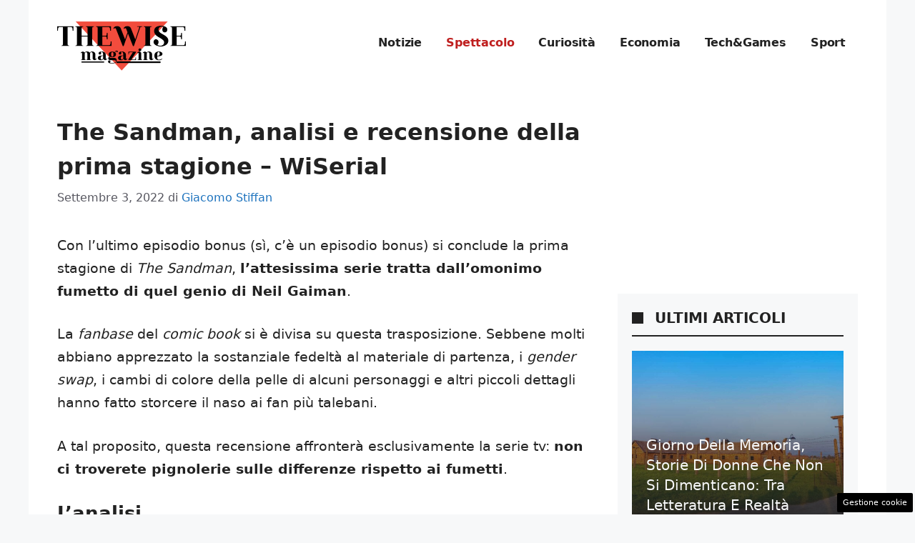

--- FILE ---
content_type: text/html; charset=UTF-8
request_url: https://www.thewisemagazine.it/2022/09/03/the-sandman-analisi-e-recensione-della-prima-stagione-wiserial/
body_size: 35038
content:
<!DOCTYPE html>
<html lang="it-IT">
<head>
	<meta charset="UTF-8"><link rel="preload" href="https://www.thewisemagazine.it/wp-content/cache/fvm/min/1757944273-cssf29db20a4e72e903c64f592e55b5f202ceb33304b130064376e3fc9815ad2.css" as="style" media="all" />
<link rel="preload" href="https://www.thewisemagazine.it/wp-content/cache/fvm/min/1757944273-csse48786afbbbc17e7e18b754f4b83569871dce2a5d18439ae76be15366e8ce.css" as="style" media="all" />
<link rel="preload" href="https://www.thewisemagazine.it/wp-content/cache/fvm/min/1757944273-css041d97fe1676e8b4a32ad4f669341e4f94b96cac216140b566f74783f18ef.css" as="style" media="all" />
<link rel="preload" href="https://www.thewisemagazine.it/wp-content/cache/fvm/min/1757944273-css5d200d4e801afb108746fac4c83c31ae192c0c19d674a78cc95c002e922e8.css" as="style" media="all" />
<link rel="preload" href="https://www.thewisemagazine.it/wp-content/cache/fvm/min/1757944273-css7fefaaa56608df2204eea3fa7c0447adb140755d6fbcec550f53e54ffba6c.css" as="style" media="all" />
<link rel="preload" href="https://www.thewisemagazine.it/wp-content/cache/fvm/min/1757944273-cssc72d835fac07edbfea327c7c113cb6ba7467de1bf621ad06f2e1d57ab936d.css" as="style" media="all" />
<link rel="preload" href="https://www.thewisemagazine.it/wp-content/cache/fvm/min/1757944273-jsa45df06722f8fdf90ec5b017de9a5831450fdbea8da87d0a7113e5193867a1.js" as="script" />
<link rel="preload" href="https://www.thewisemagazine.it/wp-content/cache/fvm/min/1757944273-js2bda9b460588b836d2785845c663ded200ede5e059ae8e4bd2d64ca34a1c58.js" as="script" /><script data-cfasync="false">if(navigator.userAgent.match(/MSIE|Internet Explorer/i)||navigator.userAgent.match(/Trident\/7\..*?rv:11/i)){var href=document.location.href;if(!href.match(/[?&]iebrowser/)){if(href.indexOf("?")==-1){if(href.indexOf("#")==-1){document.location.href=href+"?iebrowser=1"}else{document.location.href=href.replace("#","?iebrowser=1#")}}else{if(href.indexOf("#")==-1){document.location.href=href+"&iebrowser=1"}else{document.location.href=href.replace("#","&iebrowser=1#")}}}}</script>
<script data-cfasync="false">class FVMLoader{constructor(e){this.triggerEvents=e,this.eventOptions={passive:!0},this.userEventListener=this.triggerListener.bind(this),this.delayedScripts={normal:[],async:[],defer:[]},this.allJQueries=[]}_addUserInteractionListener(e){this.triggerEvents.forEach(t=>window.addEventListener(t,e.userEventListener,e.eventOptions))}_removeUserInteractionListener(e){this.triggerEvents.forEach(t=>window.removeEventListener(t,e.userEventListener,e.eventOptions))}triggerListener(){this._removeUserInteractionListener(this),"loading"===document.readyState?document.addEventListener("DOMContentLoaded",this._loadEverythingNow.bind(this)):this._loadEverythingNow()}async _loadEverythingNow(){this._runAllDelayedCSS(),this._delayEventListeners(),this._delayJQueryReady(this),this._handleDocumentWrite(),this._registerAllDelayedScripts(),await this._loadScriptsFromList(this.delayedScripts.normal),await this._loadScriptsFromList(this.delayedScripts.defer),await this._loadScriptsFromList(this.delayedScripts.async),await this._triggerDOMContentLoaded(),await this._triggerWindowLoad(),window.dispatchEvent(new Event("wpr-allScriptsLoaded"))}_registerAllDelayedScripts(){document.querySelectorAll("script[type=fvmdelay]").forEach(e=>{e.hasAttribute("src")?e.hasAttribute("async")&&!1!==e.async?this.delayedScripts.async.push(e):e.hasAttribute("defer")&&!1!==e.defer||"module"===e.getAttribute("data-type")?this.delayedScripts.defer.push(e):this.delayedScripts.normal.push(e):this.delayedScripts.normal.push(e)})}_runAllDelayedCSS(){document.querySelectorAll("link[rel=fvmdelay]").forEach(e=>{e.setAttribute("rel","stylesheet")})}async _transformScript(e){return await this._requestAnimFrame(),new Promise(t=>{const n=document.createElement("script");let r;[...e.attributes].forEach(e=>{let t=e.nodeName;"type"!==t&&("data-type"===t&&(t="type",r=e.nodeValue),n.setAttribute(t,e.nodeValue))}),e.hasAttribute("src")?(n.addEventListener("load",t),n.addEventListener("error",t)):(n.text=e.text,t()),e.parentNode.replaceChild(n,e)})}async _loadScriptsFromList(e){const t=e.shift();return t?(await this._transformScript(t),this._loadScriptsFromList(e)):Promise.resolve()}_delayEventListeners(){let e={};function t(t,n){!function(t){function n(n){return e[t].eventsToRewrite.indexOf(n)>=0?"wpr-"+n:n}e[t]||(e[t]={originalFunctions:{add:t.addEventListener,remove:t.removeEventListener},eventsToRewrite:[]},t.addEventListener=function(){arguments[0]=n(arguments[0]),e[t].originalFunctions.add.apply(t,arguments)},t.removeEventListener=function(){arguments[0]=n(arguments[0]),e[t].originalFunctions.remove.apply(t,arguments)})}(t),e[t].eventsToRewrite.push(n)}function n(e,t){let n=e[t];Object.defineProperty(e,t,{get:()=>n||function(){},set(r){e["wpr"+t]=n=r}})}t(document,"DOMContentLoaded"),t(window,"DOMContentLoaded"),t(window,"load"),t(window,"pageshow"),t(document,"readystatechange"),n(document,"onreadystatechange"),n(window,"onload"),n(window,"onpageshow")}_delayJQueryReady(e){let t=window.jQuery;Object.defineProperty(window,"jQuery",{get:()=>t,set(n){if(n&&n.fn&&!e.allJQueries.includes(n)){n.fn.ready=n.fn.init.prototype.ready=function(t){e.domReadyFired?t.bind(document)(n):document.addEventListener("DOMContentLoaded2",()=>t.bind(document)(n))};const t=n.fn.on;n.fn.on=n.fn.init.prototype.on=function(){if(this[0]===window){function e(e){return e.split(" ").map(e=>"load"===e||0===e.indexOf("load.")?"wpr-jquery-load":e).join(" ")}"string"==typeof arguments[0]||arguments[0]instanceof String?arguments[0]=e(arguments[0]):"object"==typeof arguments[0]&&Object.keys(arguments[0]).forEach(t=>{delete Object.assign(arguments[0],{[e(t)]:arguments[0][t]})[t]})}return t.apply(this,arguments),this},e.allJQueries.push(n)}t=n}})}async _triggerDOMContentLoaded(){this.domReadyFired=!0,await this._requestAnimFrame(),document.dispatchEvent(new Event("DOMContentLoaded2")),await this._requestAnimFrame(),window.dispatchEvent(new Event("DOMContentLoaded2")),await this._requestAnimFrame(),document.dispatchEvent(new Event("wpr-readystatechange")),await this._requestAnimFrame(),document.wpronreadystatechange&&document.wpronreadystatechange()}async _triggerWindowLoad(){await this._requestAnimFrame(),window.dispatchEvent(new Event("wpr-load")),await this._requestAnimFrame(),window.wpronload&&window.wpronload(),await this._requestAnimFrame(),this.allJQueries.forEach(e=>e(window).trigger("wpr-jquery-load")),window.dispatchEvent(new Event("wpr-pageshow")),await this._requestAnimFrame(),window.wpronpageshow&&window.wpronpageshow()}_handleDocumentWrite(){const e=new Map;document.write=document.writeln=function(t){const n=document.currentScript,r=document.createRange(),i=n.parentElement;let a=e.get(n);void 0===a&&(a=n.nextSibling,e.set(n,a));const s=document.createDocumentFragment();r.setStart(s,0),s.appendChild(r.createContextualFragment(t)),i.insertBefore(s,a)}}async _requestAnimFrame(){return new Promise(e=>requestAnimationFrame(e))}static run(){const e=new FVMLoader(["keydown","mousemove","touchmove","touchstart","touchend","wheel"]);e._addUserInteractionListener(e)}}FVMLoader.run();</script><meta name='robots' content='index, follow, max-image-preview:large, max-snippet:-1, max-video-preview:-1' /><meta name="viewport" content="width=device-width, initial-scale=1"><title>The Sandman, analisi e recensione della prima stagione – WiSerial</title><meta name="description" content="L&#039;attesissima sere The Sandman, tratta dall&#039;omonimo fumetto di Neil Gaiman, è uscita su Netflix. Ecco la nostra corposa recensione." /><link rel="canonical" href="https://www.thewisemagazine.it/2022/09/03/the-sandman-analisi-e-recensione-della-prima-stagione-wiserial/" /><meta property="og:locale" content="it_IT" /><meta property="og:type" content="article" /><meta property="og:title" content="The Sandman, analisi e recensione della prima stagione – WiSerial" /><meta property="og:description" content="L&#039;attesissima sere The Sandman, tratta dall&#039;omonimo fumetto di Neil Gaiman, è uscita su Netflix. Ecco la nostra corposa recensione." /><meta property="og:url" content="https://www.thewisemagazine.it/2022/09/03/the-sandman-analisi-e-recensione-della-prima-stagione-wiserial/" /><meta property="og:site_name" content="theWise Magazine" /><meta property="article:author" content="https://www.facebook.com/giacomostiffanpublic" /><meta property="article:published_time" content="2022-09-03T10:01:00+00:00" /><meta property="article:modified_time" content="2022-10-01T14:54:43+00:00" /><meta property="og:image" content="https://www.thewisemagazine.it/wp-content/uploads/2022/09/ENUS_Sandman_Teaser_Master_Vertical_27x40_RGB_PRE.jpg" /><meta property="og:image:width" content="1200" /><meta property="og:image:height" content="722" /><meta property="og:image:type" content="image/jpeg" /><meta name="author" content="Giacomo Stiffan" /><meta name="twitter:card" content="summary_large_image" /><meta name="twitter:creator" content="@GiacomoStiffan" /><meta name="twitter:label1" content="Scritto da" /><meta name="twitter:data1" content="Giacomo Stiffan" /><meta name="twitter:label2" content="Tempo di lettura stimato" /><meta name="twitter:data2" content="26 minuti" /><script type="application/ld+json" class="yoast-schema-graph">{"@context":"https://schema.org","@graph":[{"@type":"NewsArticle","@id":"https://www.thewisemagazine.it/2022/09/03/the-sandman-analisi-e-recensione-della-prima-stagione-wiserial/#article","isPartOf":{"@id":"https://www.thewisemagazine.it/2022/09/03/the-sandman-analisi-e-recensione-della-prima-stagione-wiserial/"},"author":{"name":"Giacomo Stiffan","@id":"https://www.thewisemagazine.it/#/schema/person/71e0182b2a39604c00e54f7d4b3e1b8c"},"headline":"The Sandman, analisi e recensione della prima stagione – WiSerial","datePublished":"2022-09-03T10:01:00+00:00","dateModified":"2022-10-01T14:54:43+00:00","mainEntityOfPage":{"@id":"https://www.thewisemagazine.it/2022/09/03/the-sandman-analisi-e-recensione-della-prima-stagione-wiserial/"},"wordCount":4337,"commentCount":0,"publisher":{"@id":"https://www.thewisemagazine.it/#organization"},"image":{"@id":"https://www.thewisemagazine.it/2022/09/03/the-sandman-analisi-e-recensione-della-prima-stagione-wiserial/#primaryimage"},"thumbnailUrl":"https://www.thewisemagazine.it/wp-content/uploads/2022/09/ENUS_Sandman_Teaser_Master_Vertical_27x40_RGB_PRE.jpg","keywords":["boyd holbrook","david thewlis","gwendoline christie","Neil Gaiman","netflix","the sandman","tom sturridge","vivienne acheampong"],"articleSection":["Spettacolo"],"inLanguage":"it-IT","potentialAction":[{"@type":"CommentAction","name":"Comment","target":["https://www.thewisemagazine.it/2022/09/03/the-sandman-analisi-e-recensione-della-prima-stagione-wiserial/#respond"]}]},{"@type":"WebPage","@id":"https://www.thewisemagazine.it/2022/09/03/the-sandman-analisi-e-recensione-della-prima-stagione-wiserial/","url":"https://www.thewisemagazine.it/2022/09/03/the-sandman-analisi-e-recensione-della-prima-stagione-wiserial/","name":"The Sandman, analisi e recensione della prima stagione – WiSerial","isPartOf":{"@id":"https://www.thewisemagazine.it/#website"},"primaryImageOfPage":{"@id":"https://www.thewisemagazine.it/2022/09/03/the-sandman-analisi-e-recensione-della-prima-stagione-wiserial/#primaryimage"},"image":{"@id":"https://www.thewisemagazine.it/2022/09/03/the-sandman-analisi-e-recensione-della-prima-stagione-wiserial/#primaryimage"},"thumbnailUrl":"https://www.thewisemagazine.it/wp-content/uploads/2022/09/ENUS_Sandman_Teaser_Master_Vertical_27x40_RGB_PRE.jpg","datePublished":"2022-09-03T10:01:00+00:00","dateModified":"2022-10-01T14:54:43+00:00","description":"L'attesissima sere The Sandman, tratta dall'omonimo fumetto di Neil Gaiman, è uscita su Netflix. Ecco la nostra corposa recensione.","breadcrumb":{"@id":"https://www.thewisemagazine.it/2022/09/03/the-sandman-analisi-e-recensione-della-prima-stagione-wiserial/#breadcrumb"},"inLanguage":"it-IT","potentialAction":[{"@type":"ReadAction","target":["https://www.thewisemagazine.it/2022/09/03/the-sandman-analisi-e-recensione-della-prima-stagione-wiserial/"]}]},{"@type":"ImageObject","inLanguage":"it-IT","@id":"https://www.thewisemagazine.it/2022/09/03/the-sandman-analisi-e-recensione-della-prima-stagione-wiserial/#primaryimage","url":"https://www.thewisemagazine.it/wp-content/uploads/2022/09/ENUS_Sandman_Teaser_Master_Vertical_27x40_RGB_PRE.jpg","contentUrl":"https://www.thewisemagazine.it/wp-content/uploads/2022/09/ENUS_Sandman_Teaser_Master_Vertical_27x40_RGB_PRE.jpg","width":1200,"height":722},{"@type":"BreadcrumbList","@id":"https://www.thewisemagazine.it/2022/09/03/the-sandman-analisi-e-recensione-della-prima-stagione-wiserial/#breadcrumb","itemListElement":[{"@type":"ListItem","position":1,"name":"Home","item":"https://www.thewisemagazine.it/"},{"@type":"ListItem","position":2,"name":"The Sandman, analisi e recensione della prima stagione – WiSerial"}]},{"@type":"WebSite","@id":"https://www.thewisemagazine.it/#website","url":"https://www.thewisemagazine.it/","name":"theWise Magazine","description":"theWise Magazine si propone di trattare argomenti di interesse generale con precisione e professionalità, fornendo una chiave interpretativa semplice, chiara e qualificata.","publisher":{"@id":"https://www.thewisemagazine.it/#organization"},"potentialAction":[{"@type":"SearchAction","target":{"@type":"EntryPoint","urlTemplate":"https://www.thewisemagazine.it/?s={search_term_string}"},"query-input":{"@type":"PropertyValueSpecification","valueRequired":true,"valueName":"search_term_string"}}],"inLanguage":"it-IT"},{"@type":"Organization","@id":"https://www.thewisemagazine.it/#organization","name":"theWise Magazine","url":"https://www.thewisemagazine.it/","logo":{"@type":"ImageObject","inLanguage":"it-IT","@id":"https://www.thewisemagazine.it/#/schema/logo/image/","url":"https://www.thewisemagazine.it/wp-content/uploads/2023/06/logo_gnews2.png","contentUrl":"https://www.thewisemagazine.it/wp-content/uploads/2023/06/logo_gnews2.png","width":1001,"height":1001,"caption":"theWise Magazine"},"image":{"@id":"https://www.thewisemagazine.it/#/schema/logo/image/"}},{"@type":"Person","@id":"https://www.thewisemagazine.it/#/schema/person/71e0182b2a39604c00e54f7d4b3e1b8c","name":"Giacomo Stiffan","image":{"@type":"ImageObject","inLanguage":"it-IT","@id":"https://www.thewisemagazine.it/#/schema/person/image/","url":"https://secure.gravatar.com/avatar/4edd6ed9f09c11f78c3ca7c8964c8014deb6c709242db4cfac1f88b0426f96b0?s=96&d=mm&r=g","contentUrl":"https://secure.gravatar.com/avatar/4edd6ed9f09c11f78c3ca7c8964c8014deb6c709242db4cfac1f88b0426f96b0?s=96&d=mm&r=g","caption":"Giacomo Stiffan"},"description":"Xennial, padre, veneto. Scrivo di politica, esteri, finanza e comunicazione. Sono il papà di theWise@theCinema e WiSerial. Mi sono formato su molti ambiti diversi – a partire dalle lingue – con l'obiettivo di mettere queste conoscenze in connessione tra loro, per trovare inedite associazioni. A volte funziona.","sameAs":["https://linktr.ee/g.stiffan","https://www.facebook.com/giacomostiffanpublic","https://www.instagram.com/giacomo.stiffan/","https://www.linkedin.com/in/giacomo-stiffan/","https://x.com/GiacomoStiffan"],"url":"https://www.thewisemagazine.it/author/giacomo-stiffan/"}]}</script><link rel="alternate" type="application/rss+xml" title="theWise Magazine &raquo; Feed" href="https://www.thewisemagazine.it/feed/" /><link rel="alternate" type="application/rss+xml" title="theWise Magazine &raquo; Feed dei commenti" href="https://www.thewisemagazine.it/comments/feed/" />
	
	<style media="all">img:is([sizes="auto" i],[sizes^="auto," i]){contain-intrinsic-size:3000px 1500px}</style>
	
	
	
	
	
	
	
	
	
	
	
	
	
	
	
	
	
	
	
	
	
	
	
	
	
	
	


<link rel="amphtml" href="https://www.thewisemagazine.it/2022/09/03/the-sandman-analisi-e-recensione-della-prima-stagione-wiserial/amp/" />

<link rel='stylesheet' id='embed-pdf-viewer-css' href='https://www.thewisemagazine.it/wp-content/cache/fvm/min/1757944273-cssf29db20a4e72e903c64f592e55b5f202ceb33304b130064376e3fc9815ad2.css' media='all' />
<link rel='stylesheet' id='wp-block-library-css' href='https://www.thewisemagazine.it/wp-content/cache/fvm/min/1757944273-csse48786afbbbc17e7e18b754f4b83569871dce2a5d18439ae76be15366e8ce.css' media='all' />
<style id='classic-theme-styles-inline-css' media="all">/*! This file is auto-generated */
.wp-block-button__link{color:#fff;background-color:#32373c;border-radius:9999px;box-shadow:none;text-decoration:none;padding:calc(.667em + 2px) calc(1.333em + 2px);font-size:1.125em}.wp-block-file__button{background:#32373c;color:#fff;text-decoration:none}</style>
<style id='global-styles-inline-css' media="all">:root{--wp--preset--aspect-ratio--square:1;--wp--preset--aspect-ratio--4-3:4/3;--wp--preset--aspect-ratio--3-4:3/4;--wp--preset--aspect-ratio--3-2:3/2;--wp--preset--aspect-ratio--2-3:2/3;--wp--preset--aspect-ratio--16-9:16/9;--wp--preset--aspect-ratio--9-16:9/16;--wp--preset--color--black:#000000;--wp--preset--color--cyan-bluish-gray:#abb8c3;--wp--preset--color--white:#ffffff;--wp--preset--color--pale-pink:#f78da7;--wp--preset--color--vivid-red:#cf2e2e;--wp--preset--color--luminous-vivid-orange:#ff6900;--wp--preset--color--luminous-vivid-amber:#fcb900;--wp--preset--color--light-green-cyan:#7bdcb5;--wp--preset--color--vivid-green-cyan:#00d084;--wp--preset--color--pale-cyan-blue:#8ed1fc;--wp--preset--color--vivid-cyan-blue:#0693e3;--wp--preset--color--vivid-purple:#9b51e0;--wp--preset--color--contrast:var(--contrast);--wp--preset--color--contrast-2:var(--contrast-2);--wp--preset--color--contrast-3:var(--contrast-3);--wp--preset--color--base:var(--base);--wp--preset--color--base-2:var(--base-2);--wp--preset--color--base-3:var(--base-3);--wp--preset--color--accent:var(--accent);--wp--preset--gradient--vivid-cyan-blue-to-vivid-purple:linear-gradient(135deg,rgba(6,147,227,1) 0%,rgb(155,81,224) 100%);--wp--preset--gradient--light-green-cyan-to-vivid-green-cyan:linear-gradient(135deg,rgb(122,220,180) 0%,rgb(0,208,130) 100%);--wp--preset--gradient--luminous-vivid-amber-to-luminous-vivid-orange:linear-gradient(135deg,rgba(252,185,0,1) 0%,rgba(255,105,0,1) 100%);--wp--preset--gradient--luminous-vivid-orange-to-vivid-red:linear-gradient(135deg,rgba(255,105,0,1) 0%,rgb(207,46,46) 100%);--wp--preset--gradient--very-light-gray-to-cyan-bluish-gray:linear-gradient(135deg,rgb(238,238,238) 0%,rgb(169,184,195) 100%);--wp--preset--gradient--cool-to-warm-spectrum:linear-gradient(135deg,rgb(74,234,220) 0%,rgb(151,120,209) 20%,rgb(207,42,186) 40%,rgb(238,44,130) 60%,rgb(251,105,98) 80%,rgb(254,248,76) 100%);--wp--preset--gradient--blush-light-purple:linear-gradient(135deg,rgb(255,206,236) 0%,rgb(152,150,240) 100%);--wp--preset--gradient--blush-bordeaux:linear-gradient(135deg,rgb(254,205,165) 0%,rgb(254,45,45) 50%,rgb(107,0,62) 100%);--wp--preset--gradient--luminous-dusk:linear-gradient(135deg,rgb(255,203,112) 0%,rgb(199,81,192) 50%,rgb(65,88,208) 100%);--wp--preset--gradient--pale-ocean:linear-gradient(135deg,rgb(255,245,203) 0%,rgb(182,227,212) 50%,rgb(51,167,181) 100%);--wp--preset--gradient--electric-grass:linear-gradient(135deg,rgb(202,248,128) 0%,rgb(113,206,126) 100%);--wp--preset--gradient--midnight:linear-gradient(135deg,rgb(2,3,129) 0%,rgb(40,116,252) 100%);--wp--preset--font-size--small:13px;--wp--preset--font-size--medium:20px;--wp--preset--font-size--large:36px;--wp--preset--font-size--x-large:42px;--wp--preset--spacing--20:0.44rem;--wp--preset--spacing--30:0.67rem;--wp--preset--spacing--40:1rem;--wp--preset--spacing--50:1.5rem;--wp--preset--spacing--60:2.25rem;--wp--preset--spacing--70:3.38rem;--wp--preset--spacing--80:5.06rem;--wp--preset--shadow--natural:6px 6px 9px rgba(0, 0, 0, 0.2);--wp--preset--shadow--deep:12px 12px 50px rgba(0, 0, 0, 0.4);--wp--preset--shadow--sharp:6px 6px 0px rgba(0, 0, 0, 0.2);--wp--preset--shadow--outlined:6px 6px 0px -3px rgba(255, 255, 255, 1), 6px 6px rgba(0, 0, 0, 1);--wp--preset--shadow--crisp:6px 6px 0px rgba(0, 0, 0, 1)}:where(.is-layout-flex){gap:.5em}:where(.is-layout-grid){gap:.5em}body .is-layout-flex{display:flex}.is-layout-flex{flex-wrap:wrap;align-items:center}.is-layout-flex>:is(*,div){margin:0}body .is-layout-grid{display:grid}.is-layout-grid>:is(*,div){margin:0}:where(.wp-block-columns.is-layout-flex){gap:2em}:where(.wp-block-columns.is-layout-grid){gap:2em}:where(.wp-block-post-template.is-layout-flex){gap:1.25em}:where(.wp-block-post-template.is-layout-grid){gap:1.25em}.has-black-color{color:var(--wp--preset--color--black)!important}.has-cyan-bluish-gray-color{color:var(--wp--preset--color--cyan-bluish-gray)!important}.has-white-color{color:var(--wp--preset--color--white)!important}.has-pale-pink-color{color:var(--wp--preset--color--pale-pink)!important}.has-vivid-red-color{color:var(--wp--preset--color--vivid-red)!important}.has-luminous-vivid-orange-color{color:var(--wp--preset--color--luminous-vivid-orange)!important}.has-luminous-vivid-amber-color{color:var(--wp--preset--color--luminous-vivid-amber)!important}.has-light-green-cyan-color{color:var(--wp--preset--color--light-green-cyan)!important}.has-vivid-green-cyan-color{color:var(--wp--preset--color--vivid-green-cyan)!important}.has-pale-cyan-blue-color{color:var(--wp--preset--color--pale-cyan-blue)!important}.has-vivid-cyan-blue-color{color:var(--wp--preset--color--vivid-cyan-blue)!important}.has-vivid-purple-color{color:var(--wp--preset--color--vivid-purple)!important}.has-black-background-color{background-color:var(--wp--preset--color--black)!important}.has-cyan-bluish-gray-background-color{background-color:var(--wp--preset--color--cyan-bluish-gray)!important}.has-white-background-color{background-color:var(--wp--preset--color--white)!important}.has-pale-pink-background-color{background-color:var(--wp--preset--color--pale-pink)!important}.has-vivid-red-background-color{background-color:var(--wp--preset--color--vivid-red)!important}.has-luminous-vivid-orange-background-color{background-color:var(--wp--preset--color--luminous-vivid-orange)!important}.has-luminous-vivid-amber-background-color{background-color:var(--wp--preset--color--luminous-vivid-amber)!important}.has-light-green-cyan-background-color{background-color:var(--wp--preset--color--light-green-cyan)!important}.has-vivid-green-cyan-background-color{background-color:var(--wp--preset--color--vivid-green-cyan)!important}.has-pale-cyan-blue-background-color{background-color:var(--wp--preset--color--pale-cyan-blue)!important}.has-vivid-cyan-blue-background-color{background-color:var(--wp--preset--color--vivid-cyan-blue)!important}.has-vivid-purple-background-color{background-color:var(--wp--preset--color--vivid-purple)!important}.has-black-border-color{border-color:var(--wp--preset--color--black)!important}.has-cyan-bluish-gray-border-color{border-color:var(--wp--preset--color--cyan-bluish-gray)!important}.has-white-border-color{border-color:var(--wp--preset--color--white)!important}.has-pale-pink-border-color{border-color:var(--wp--preset--color--pale-pink)!important}.has-vivid-red-border-color{border-color:var(--wp--preset--color--vivid-red)!important}.has-luminous-vivid-orange-border-color{border-color:var(--wp--preset--color--luminous-vivid-orange)!important}.has-luminous-vivid-amber-border-color{border-color:var(--wp--preset--color--luminous-vivid-amber)!important}.has-light-green-cyan-border-color{border-color:var(--wp--preset--color--light-green-cyan)!important}.has-vivid-green-cyan-border-color{border-color:var(--wp--preset--color--vivid-green-cyan)!important}.has-pale-cyan-blue-border-color{border-color:var(--wp--preset--color--pale-cyan-blue)!important}.has-vivid-cyan-blue-border-color{border-color:var(--wp--preset--color--vivid-cyan-blue)!important}.has-vivid-purple-border-color{border-color:var(--wp--preset--color--vivid-purple)!important}.has-vivid-cyan-blue-to-vivid-purple-gradient-background{background:var(--wp--preset--gradient--vivid-cyan-blue-to-vivid-purple)!important}.has-light-green-cyan-to-vivid-green-cyan-gradient-background{background:var(--wp--preset--gradient--light-green-cyan-to-vivid-green-cyan)!important}.has-luminous-vivid-amber-to-luminous-vivid-orange-gradient-background{background:var(--wp--preset--gradient--luminous-vivid-amber-to-luminous-vivid-orange)!important}.has-luminous-vivid-orange-to-vivid-red-gradient-background{background:var(--wp--preset--gradient--luminous-vivid-orange-to-vivid-red)!important}.has-very-light-gray-to-cyan-bluish-gray-gradient-background{background:var(--wp--preset--gradient--very-light-gray-to-cyan-bluish-gray)!important}.has-cool-to-warm-spectrum-gradient-background{background:var(--wp--preset--gradient--cool-to-warm-spectrum)!important}.has-blush-light-purple-gradient-background{background:var(--wp--preset--gradient--blush-light-purple)!important}.has-blush-bordeaux-gradient-background{background:var(--wp--preset--gradient--blush-bordeaux)!important}.has-luminous-dusk-gradient-background{background:var(--wp--preset--gradient--luminous-dusk)!important}.has-pale-ocean-gradient-background{background:var(--wp--preset--gradient--pale-ocean)!important}.has-electric-grass-gradient-background{background:var(--wp--preset--gradient--electric-grass)!important}.has-midnight-gradient-background{background:var(--wp--preset--gradient--midnight)!important}.has-small-font-size{font-size:var(--wp--preset--font-size--small)!important}.has-medium-font-size{font-size:var(--wp--preset--font-size--medium)!important}.has-large-font-size{font-size:var(--wp--preset--font-size--large)!important}.has-x-large-font-size{font-size:var(--wp--preset--font-size--x-large)!important}:where(.wp-block-post-template.is-layout-flex){gap:1.25em}:where(.wp-block-post-template.is-layout-grid){gap:1.25em}:where(.wp-block-columns.is-layout-flex){gap:2em}:where(.wp-block-columns.is-layout-grid){gap:2em}:root :where(.wp-block-pullquote){font-size:1.5em;line-height:1.6}</style>
<link rel='stylesheet' id='adser-css' href='https://www.thewisemagazine.it/wp-content/cache/fvm/min/1757944273-css041d97fe1676e8b4a32ad4f669341e4f94b96cac216140b566f74783f18ef.css' media='all' />
<link rel='stylesheet' id='dadaPushly-css' href='https://www.thewisemagazine.it/wp-content/cache/fvm/min/1757944273-css5d200d4e801afb108746fac4c83c31ae192c0c19d674a78cc95c002e922e8.css' media='all' />
<link rel='stylesheet' id='generate-style-css' href='https://www.thewisemagazine.it/wp-content/cache/fvm/min/1757944273-css7fefaaa56608df2204eea3fa7c0447adb140755d6fbcec550f53e54ffba6c.css' media='all' />
<style id='generate-style-inline-css' media="all">body{background-color:var(--base-2);color:var(--contrast)}a{color:var(--accent)}a:hover,a:focus{text-decoration:underline}.entry-title a,.site-branding a,a.button,.wp-block-button__link,.main-navigation a{text-decoration:none}a:hover,a:focus,a:active{color:var(--contrast)}.wp-block-group__inner-container{max-width:1200px;margin-left:auto;margin-right:auto}.site-header .header-image{width:180px}:root{--contrast:#222222;--contrast-2:#575760;--contrast-3:#b2b2be;--base:#f0f0f0;--base-2:#f7f8f9;--base-3:#ffffff;--accent:#1e73be}:root .has-contrast-color{color:var(--contrast)}:root .has-contrast-background-color{background-color:var(--contrast)}:root .has-contrast-2-color{color:var(--contrast-2)}:root .has-contrast-2-background-color{background-color:var(--contrast-2)}:root .has-contrast-3-color{color:var(--contrast-3)}:root .has-contrast-3-background-color{background-color:var(--contrast-3)}:root .has-base-color{color:var(--base)}:root .has-base-background-color{background-color:var(--base)}:root .has-base-2-color{color:var(--base-2)}:root .has-base-2-background-color{background-color:var(--base-2)}:root .has-base-3-color{color:var(--base-3)}:root .has-base-3-background-color{background-color:var(--base-3)}:root .has-accent-color{color:var(--accent)}:root .has-accent-background-color{background-color:var(--accent)}.main-navigation a,.main-navigation .menu-toggle,.main-navigation .menu-bar-items{font-weight:700;font-size:16px;letter-spacing:-.17px}body,button,input,select,textarea{font-size:19px}body{line-height:1.7}h1{font-weight:700;font-size:32px;line-height:1.5em}h2{font-weight:600;font-size:26px;line-height:1.4em}h3{font-weight:600;font-size:24px;line-height:1.4em}.top-bar{background-color:#636363;color:#fff}.top-bar a{color:#fff}.top-bar a:hover{color:#303030}.site-header{background-color:var(--base-3)}.main-title a,.main-title a:hover{color:var(--contrast)}.site-description{color:var(--contrast-2)}.mobile-menu-control-wrapper .menu-toggle,.mobile-menu-control-wrapper .menu-toggle:hover,.mobile-menu-control-wrapper .menu-toggle:focus,.has-inline-mobile-toggle #site-navigation.toggled{background-color:rgba(0,0,0,.02)}.main-navigation,.main-navigation ul ul{background-color:var(--base-3)}.main-navigation .main-nav ul li a,.main-navigation .menu-toggle,.main-navigation .menu-bar-items{color:var(--contrast)}.main-navigation .main-nav ul li:not([class*="current-menu-"]):hover>a,.main-navigation .main-nav ul li:not([class*="current-menu-"]):focus>a,.main-navigation .main-nav ul li.sfHover:not([class*="current-menu-"])>a,.main-navigation .menu-bar-item:hover>a,.main-navigation .menu-bar-item.sfHover>a{color:#bf1f1f}button.menu-toggle:hover,button.menu-toggle:focus{color:var(--contrast)}.main-navigation .main-nav ul li[class*="current-menu-"]>a{color:#bf1f1f}.navigation-search input[type="search"],.navigation-search input[type="search"]:active,.navigation-search input[type="search"]:focus,.main-navigation .main-nav ul li.search-item.active>a,.main-navigation .menu-bar-items .search-item.active>a{color:#bf1f1f}.main-navigation ul ul{background-color:var(--base)}.separate-containers .inside-article,.separate-containers .comments-area,.separate-containers .page-header,.one-container .container,.separate-containers .paging-navigation,.inside-page-header{background-color:var(--base-3)}.entry-title a{color:var(--contrast)}.entry-title a:hover{color:var(--contrast-2)}.entry-meta{color:var(--contrast-2)}.sidebar .widget{background-color:var(--base-3)}.footer-widgets{color:var(--base-3);background-color:var(--contrast)}.footer-widgets a{color:var(--accent)}.site-info{color:var(--base-3);background-color:var(--contrast)}.site-info a{color:var(--base-3)}.site-info a:hover{color:var(--accent)}.footer-bar .widget_nav_menu .current-menu-item a{color:var(--accent)}input[type="text"],input[type="email"],input[type="url"],input[type="password"],input[type="search"],input[type="tel"],input[type="number"],textarea,select{color:var(--contrast);background-color:var(--base-2);border-color:var(--base)}input[type="text"]:focus,input[type="email"]:focus,input[type="url"]:focus,input[type="password"]:focus,input[type="search"]:focus,input[type="tel"]:focus,input[type="number"]:focus,textarea:focus,select:focus{color:var(--contrast);background-color:var(--base-2);border-color:var(--contrast-3)}button,html input[type="button"],input[type="reset"],input[type="submit"],a.button,a.wp-block-button__link:not(.has-background){color:#fff;background-color:#55555e}button:hover,html input[type="button"]:hover,input[type="reset"]:hover,input[type="submit"]:hover,a.button:hover,button:focus,html input[type="button"]:focus,input[type="reset"]:focus,input[type="submit"]:focus,a.button:focus,a.wp-block-button__link:not(.has-background):active,a.wp-block-button__link:not(.has-background):focus,a.wp-block-button__link:not(.has-background):hover{color:#fff;background-color:#3f4047}a.generate-back-to-top{background-color:rgba(0,0,0,.4);color:#fff}a.generate-back-to-top:hover,a.generate-back-to-top:focus{background-color:rgba(0,0,0,.6);color:#fff}:root{--gp-search-modal-bg-color:var(--base-3);--gp-search-modal-text-color:var(--contrast);--gp-search-modal-overlay-bg-color:rgba(0,0,0,0.2)}@media (max-width:768px){.main-navigation .menu-bar-item:hover>a,.main-navigation .menu-bar-item.sfHover>a{background:none;color:var(--contrast)}}.nav-below-header .main-navigation .inside-navigation.grid-container,.nav-above-header .main-navigation .inside-navigation.grid-container{padding:0 23px 0 23px}.site-main .wp-block-group__inner-container{padding:40px}.separate-containers .paging-navigation{padding-top:20px;padding-bottom:20px}.entry-content .alignwide,body:not(.no-sidebar) .entry-content .alignfull{margin-left:-40px;width:calc(100% + 80px);max-width:calc(100% + 80px)}.main-navigation .main-nav ul li a,.menu-toggle,.main-navigation .menu-bar-item>a{padding-left:17px;padding-right:17px}.main-navigation .main-nav ul ul li a{padding:10px 17px 10px 17px}.rtl .menu-item-has-children .dropdown-menu-toggle{padding-left:17px}.menu-item-has-children .dropdown-menu-toggle{padding-right:17px}.rtl .main-navigation .main-nav ul li.menu-item-has-children>a{padding-right:17px}@media (max-width:768px){.separate-containers .inside-article,.separate-containers .comments-area,.separate-containers .page-header,.separate-containers .paging-navigation,.one-container .site-content,.inside-page-header{padding:30px}.site-main .wp-block-group__inner-container{padding:30px}.inside-top-bar{padding-right:30px;padding-left:30px}.inside-header{padding-right:30px;padding-left:30px}.widget-area .widget{padding-top:30px;padding-right:30px;padding-bottom:30px;padding-left:30px}.footer-widgets-container{padding-top:30px;padding-right:30px;padding-bottom:30px;padding-left:30px}.inside-site-info{padding-right:30px;padding-left:30px}.entry-content .alignwide,body:not(.no-sidebar) .entry-content .alignfull{margin-left:-30px;width:calc(100% + 60px);max-width:calc(100% + 60px)}.one-container .site-main .paging-navigation{margin-bottom:20px}}.is-right-sidebar{width:30%}.is-left-sidebar{width:30%}.site-content .content-area{width:70%}@media (max-width:768px){.main-navigation .menu-toggle,.sidebar-nav-mobile:not(#sticky-placeholder){display:block}.main-navigation ul,.gen-sidebar-nav,.main-navigation:not(.slideout-navigation):not(.toggled) .main-nav>ul,.has-inline-mobile-toggle #site-navigation .inside-navigation>*:not(.navigation-search):not(.main-nav){display:none}.nav-align-right .inside-navigation,.nav-align-center .inside-navigation{justify-content:space-between}.has-inline-mobile-toggle .mobile-menu-control-wrapper{display:flex;flex-wrap:wrap}.has-inline-mobile-toggle .inside-header{flex-direction:row;text-align:left;flex-wrap:wrap}.has-inline-mobile-toggle .header-widget,.has-inline-mobile-toggle #site-navigation{flex-basis:100%}.nav-float-left .has-inline-mobile-toggle #site-navigation{order:10}}.dynamic-author-image-rounded{border-radius:100%}.dynamic-featured-image,.dynamic-author-image{vertical-align:middle}.one-container.blog .dynamic-content-template:not(:last-child),.one-container.archive .dynamic-content-template:not(:last-child){padding-bottom:0}.dynamic-entry-excerpt>p:last-child{margin-bottom:0}</style>
<style id='generateblocks-inline-css' media="all">.gb-container.gb-tabs__item:not(.gb-tabs__item-open){display:none}.gb-container-525acc2f{padding:20px;background-color:var(--base-2)}.gb-container-3ffc8e74{min-height:260px;display:flex;flex-direction:column;justify-content:flex-end;position:relative;overflow-x:hidden;overflow-y:hidden}.gb-container-3ffc8e74:before{content:"";background-image:var(--background-image);background-repeat:no-repeat;background-position:center center;background-size:cover;z-index:0;position:absolute;top:0;right:0;bottom:0;left:0;transition:inherit;pointer-events:none}.gb-container-3ffc8e74:after{content:"";background-image:linear-gradient(180deg,rgba(255,255,255,0),var(--contrast));z-index:0;position:absolute;top:0;right:0;bottom:0;left:0;pointer-events:none}.gb-grid-wrapper>.gb-grid-column-3ffc8e74{width:100%}.gb-container-b3a03c90{max-width:1200px;z-index:1;position:relative;padding:20px}.gb-container-a1100196{display:flex;column-gap:15px;margin-top:40px}.gb-grid-wrapper>.gb-grid-column-a1100196{width:100%}.gb-container-c5e7b1a8{flex-basis:120px}.gb-container-e88d8a8b{flex-grow:1;flex-basis:0%}h3.gb-headline-ac22c05b{display:flex;align-items:center;justify-content:flex-start;font-size:20px;font-weight:600;text-transform:uppercase;text-align:left;padding-bottom:10px;border-bottom-width:2px;border-bottom-style:solid;color:var(--education)}h3.gb-headline-ac22c05b .gb-icon{line-height:0;padding-right:.8em}h3.gb-headline-ac22c05b .gb-icon svg{width:.8em;height:.8em;fill:currentColor}h3.gb-headline-8deddee5{font-size:20px;font-weight:500;text-transform:capitalize;margin-bottom:10px;color:var(--base-2)}h3.gb-headline-8deddee5 a{color:var(--base-2)}h3.gb-headline-8deddee5 a:hover{color:var(--base)}h5.gb-headline-9e680c5e{font-size:16px;line-height:1.4em;font-weight:700;margin-bottom:10px}h5.gb-headline-9e680c5e a{color:var(--contrast)}.gb-grid-wrapper-557aa889{display:flex;flex-wrap:wrap;row-gap:40px}.gb-grid-wrapper-557aa889>.gb-grid-column{box-sizing:border-box}.gb-grid-wrapper-cb7f3eec{display:flex;flex-wrap:wrap}.gb-grid-wrapper-cb7f3eec>.gb-grid-column{box-sizing:border-box}.gb-image-a2ba9e05{object-fit:cover;vertical-align:middle}@media (max-width:767px){.gb-container-525acc2f{padding-right:30px;padding-left:30px;margin-top:40px}.gb-container-3ffc8e74{min-height:300px}h3.gb-headline-ac22c05b{font-size:17px}}:root{--gb-container-width:1200px}.gb-container .wp-block-image img{vertical-align:middle}.gb-grid-wrapper .wp-block-image{margin-bottom:0}.gb-highlight{background:none}.gb-shape{line-height:0}.gb-container-link{position:absolute;top:0;right:0;bottom:0;left:0;z-index:99}</style>
<link rel='stylesheet' id='generate-blog-columns-css' href='https://www.thewisemagazine.it/wp-content/cache/fvm/min/1757944273-cssc72d835fac07edbfea327c7c113cb6ba7467de1bf621ad06f2e1d57ab936d.css' media='all' />
<script src="https://www.thewisemagazine.it/wp-content/cache/fvm/min/1757944273-jsa45df06722f8fdf90ec5b017de9a5831450fdbea8da87d0a7113e5193867a1.js" id="jquery-core-js"></script>
<script src="https://www.thewisemagazine.it/wp-content/cache/fvm/min/1757944273-js2bda9b460588b836d2785845c663ded200ede5e059ae8e4bd2d64ca34a1c58.js" id="jquery-migrate-js"></script>





<script>var adser = {"pagetype":"article","category":["Spettacolo"],"category_iab":[""],"hot":false,"cmp":"clickio","cmp_params":"\/\/clickiocmp.com\/t\/consent_230903.js","_adkaora":"https:\/\/cdn.adkaora.space\/nextmediaweb\/generic\/prod\/adk-init.js","_admanager":1,"_mgid":"https:\/\/jsc.mgid.com\/t\/h\/thewisemagazine.it.1478350.js","_teads":"176820","_fluid_player":"https:\/\/prebidcdn.e-volution.ai\/thewisemagazine\/pbconfig.min.js"}</script>



<script defer src="https://www.googletagmanager.com/gtag/js?id=G-E3D7WJBSPW"></script>
<script>
    window.dataLayer = window.dataLayer || [];
    function gtag(){dataLayer.push(arguments);}
    gtag('js', new Date());
    gtag('config', 'G-E3D7WJBSPW');
</script>
<style media="all">#tca-sticky{display:none}@media only screen and (max-width:600px){BODY{margin-top:100px!important}#tca-sticky{display:flex}}</style>

<link rel="icon" href="https://www.thewisemagazine.it/wp-content/uploads/2023/06/cropped-logo_gnews1-192x192.png" sizes="192x192" />


		<style id="wp-custom-css" media="all">.tca-640x480{min-width:640px!important;min-height:360px!important}@media only screen and (max-width:600px){.tca-640x480{min-width:300px!important;height:185px!important;width:360px;margin:0 auto}}</style>
		</head>

<body class="wp-singular post-template-default single single-post postid-35360 single-format-standard wp-custom-logo wp-embed-responsive wp-theme-generatepress post-image-above-header post-image-aligned-center sticky-menu-fade right-sidebar nav-float-right one-container header-aligned-left dropdown-hover" itemtype="https://schema.org/Blog" itemscope>
	<a class="screen-reader-text skip-link" href="#content" title="Vai al contenuto">Vai al contenuto</a>		<header class="site-header grid-container has-inline-mobile-toggle" id="masthead" aria-label="Sito"  itemtype="https://schema.org/WPHeader" itemscope>
			<div class="inside-header grid-container">
				<div class="site-logo">
					<a href="https://www.thewisemagazine.it/" rel="home">
						<img  class="header-image is-logo-image" alt="theWise Magazine" src="https://www.thewisemagazine.it/wp-content/uploads/2023/06/logo_esteso.png" width="720" height="323" />
					</a>
				</div>	<nav class="main-navigation mobile-menu-control-wrapper" id="mobile-menu-control-wrapper" aria-label="Attiva/Disattiva dispositivi mobili">
				<button data-nav="site-navigation" class="menu-toggle" aria-controls="primary-menu" aria-expanded="false">
			<span class="gp-icon icon-menu-bars"><svg viewBox="0 0 512 512" aria-hidden="true" xmlns="http://www.w3.org/2000/svg" width="1em" height="1em"><path d="M0 96c0-13.255 10.745-24 24-24h464c13.255 0 24 10.745 24 24s-10.745 24-24 24H24c-13.255 0-24-10.745-24-24zm0 160c0-13.255 10.745-24 24-24h464c13.255 0 24 10.745 24 24s-10.745 24-24 24H24c-13.255 0-24-10.745-24-24zm0 160c0-13.255 10.745-24 24-24h464c13.255 0 24 10.745 24 24s-10.745 24-24 24H24c-13.255 0-24-10.745-24-24z" /></svg><svg viewBox="0 0 512 512" aria-hidden="true" xmlns="http://www.w3.org/2000/svg" width="1em" height="1em"><path d="M71.029 71.029c9.373-9.372 24.569-9.372 33.942 0L256 222.059l151.029-151.03c9.373-9.372 24.569-9.372 33.942 0 9.372 9.373 9.372 24.569 0 33.942L289.941 256l151.03 151.029c9.372 9.373 9.372 24.569 0 33.942-9.373 9.372-24.569 9.372-33.942 0L256 289.941l-151.029 151.03c-9.373 9.372-24.569 9.372-33.942 0-9.372-9.373-9.372-24.569 0-33.942L222.059 256 71.029 104.971c-9.372-9.373-9.372-24.569 0-33.942z" /></svg></span><span class="screen-reader-text">Menu</span>		</button>
	</nav>
			<nav class="main-navigation sub-menu-right" id="site-navigation" aria-label="Principale"  itemtype="https://schema.org/SiteNavigationElement" itemscope>
			<div class="inside-navigation grid-container">
								<button class="menu-toggle" aria-controls="primary-menu" aria-expanded="false">
					<span class="gp-icon icon-menu-bars"><svg viewBox="0 0 512 512" aria-hidden="true" xmlns="http://www.w3.org/2000/svg" width="1em" height="1em"><path d="M0 96c0-13.255 10.745-24 24-24h464c13.255 0 24 10.745 24 24s-10.745 24-24 24H24c-13.255 0-24-10.745-24-24zm0 160c0-13.255 10.745-24 24-24h464c13.255 0 24 10.745 24 24s-10.745 24-24 24H24c-13.255 0-24-10.745-24-24zm0 160c0-13.255 10.745-24 24-24h464c13.255 0 24 10.745 24 24s-10.745 24-24 24H24c-13.255 0-24-10.745-24-24z" /></svg><svg viewBox="0 0 512 512" aria-hidden="true" xmlns="http://www.w3.org/2000/svg" width="1em" height="1em"><path d="M71.029 71.029c9.373-9.372 24.569-9.372 33.942 0L256 222.059l151.029-151.03c9.373-9.372 24.569-9.372 33.942 0 9.372 9.373 9.372 24.569 0 33.942L289.941 256l151.03 151.029c9.372 9.373 9.372 24.569 0 33.942-9.373 9.372-24.569 9.372-33.942 0L256 289.941l-151.029 151.03c-9.373 9.372-24.569 9.372-33.942 0-9.372-9.373-9.372-24.569 0-33.942L222.059 256 71.029 104.971c-9.372-9.373-9.372-24.569 0-33.942z" /></svg></span><span class="screen-reader-text">Menu</span>				</button>
				<div id="primary-menu" class="main-nav"><ul id="menu-navigazione" class="menu sf-menu"><li id="menu-item-10774" class="menu-item menu-item-type-taxonomy menu-item-object-category menu-item-10774"><a href="https://www.thewisemagazine.it/category/editoriali/">Notizie</a></li>
<li id="menu-item-10768" class="menu-item menu-item-type-taxonomy menu-item-object-category current-post-ancestor current-menu-parent current-post-parent menu-item-10768"><a href="https://www.thewisemagazine.it/category/arts/">Spettacolo</a></li>
<li id="menu-item-10773" class="menu-item menu-item-type-taxonomy menu-item-object-category menu-item-10773"><a href="https://www.thewisemagazine.it/category/tw/">Curiosità</a></li>
<li id="menu-item-10770" class="menu-item menu-item-type-taxonomy menu-item-object-category menu-item-10770"><a href="https://www.thewisemagazine.it/category/pol/">Economia</a></li>
<li id="menu-item-10772" class="menu-item menu-item-type-taxonomy menu-item-object-category menu-item-10772"><a href="https://www.thewisemagazine.it/category/techgames/">Tech&amp;Games</a></li>
<li id="menu-item-10769" class="menu-item menu-item-type-taxonomy menu-item-object-category menu-item-10769"><a href="https://www.thewisemagazine.it/category/sport/">Sport</a></li>
</ul></div>			</div>
		</nav>
					</div>
		</header>
		
	<div class="site grid-container container hfeed" id="page">
				<div class="site-content" id="content">
			
	<div class="content-area" id="primary">
		<main class="site-main" id="main">
			
<article id="post-35360" class="post-35360 post type-post status-publish format-standard has-post-thumbnail hentry category-arts tag-boyd-holbrook tag-david-thewlis tag-gwendoline-christie tag-neil-gaiman tag-netflix tag-the-sandman tag-tom-sturridge tag-vivienne-acheampong infinite-scroll-item" itemtype="https://schema.org/CreativeWork" itemscope>
	<div class="inside-article">
					<header class="entry-header">
				<h1 class="entry-title" itemprop="headline">The Sandman, analisi e recensione della prima stagione – WiSerial</h1>		<div class="entry-meta">
			<span class="posted-on"><time class="updated" datetime="2022-10-01T16:54:43+02:00" itemprop="dateModified">Ottobre 1, 2022</time><time class="entry-date published" datetime="2022-09-03T12:01:00+02:00" itemprop="datePublished">Settembre 3, 2022</time></span> <span class="byline">di <span class="author vcard" itemprop="author" itemtype="https://schema.org/Person" itemscope><a class="url fn n" href="https://www.thewisemagazine.it/author/giacomo-stiffan/" title="Visualizza tutti gli articoli di Giacomo Stiffan" rel="author" itemprop="url"><span class="author-name" itemprop="name">Giacomo Stiffan</span></a></span></span> 		</div>
					</header>
			
		<div class="entry-content" itemprop="text">
			
<p>Con l&#8217;ultimo episodio bonus (sì, c&#8217;è un episodio bonus) si conclude la prima stagione di <em>The Sandman</em>, <strong>l&#8217;attesissima serie tratta dall&#8217;omonimo fumetto di quel genio di Neil Gaiman</strong>.</p>



<p>La <em>fanbase</em> del <em>comic book</em> si è divisa su questa trasposizione. Sebbene molti abbiano apprezzato la sostanziale fedeltà al materiale di partenza, i <em>gender</em> <em>swap</em>, i cambi di colore della pelle di alcuni personaggi e altri piccoli dettagli hanno fatto storcere il naso ai fan più talebani.</p>



<p>A tal proposito, questa recensione affronterà esclusivamente la serie tv: <strong>non ci troverete pignolerie sulle differenze rispetto ai fumetti</strong>. </p>



<h2 class="wp-block-heading">L&#8217;analisi</h2>



<h3 class="wp-block-heading">Oneiros, Dream, Morpheus: il re dei sogni dai molti nomi</h3>



<div class="wp-block-image"><figure class="aligncenter size-large"><a href="https://www.thewisemagazine.it/wp-content/uploads/2022/09/Sandman-Sturridge.jpg"><img fetchpriority="high" decoding="async" width="960" height="612" src="https://www.thewisemagazine.it/wp-content/uploads/2022/09/Sandman-Sturridge-960x612.jpg" alt="" class="wp-image-35446" srcset="https://www.thewisemagazine.it/wp-content/uploads/2022/09/Sandman-Sturridge-960x612.jpg 960w, https://www.thewisemagazine.it/wp-content/uploads/2022/09/Sandman-Sturridge-320x204.jpg 320w, https://www.thewisemagazine.it/wp-content/uploads/2022/09/Sandman-Sturridge-768x490.jpg 768w, https://www.thewisemagazine.it/wp-content/uploads/2022/09/Sandman-Sturridge.jpg 1200w" sizes="(max-width: 960px) 100vw, 960px" /></a></figure></div>



<p><strong>Tutto <em>The Sandman </em>ruota attorno a Dream</strong>, il re dei sogni e degli incubi. Lui è uno degli <em>Endless</em>, <strong>gli Eterni</strong>, entità più antiche degli dèi stessi. Essi impersonificano <strong>le varie sfaccettature dell&#8217;esistenza umana</strong>: Sogno, Desiderio, Morte e così via.</p>



<p>Dream è interpretato da un Tom Sturridge in stato di grazia: pallido, longilineo, lunghi e arruffati capelli corvini, occhi gelidi, una perenne espressione imbronciata. Il re dei sogni governa Dreaming, il luogo dove si recano i sognatori durante il sonno.</p>



<h3 class="wp-block-heading">Il pilot di <em>The Sandman</em> </h3>



<p>La prima puntata funge da prologo. Nel 1916 l&#8217;occultista inglese Sir Burgess, nel tentativo di evocare la Morte per intrappolarla ed estorcerle la vita del figlio morto da poco in guerra, finisce per imprigionare per errore Dream proprio mentre stava per eliminare dalla realtà un pericoloso incubo fuggiasco, Corinthian.</p>



<div class="wp-block-image"><figure class="aligncenter size-large"><a href="https://www.thewisemagazine.it/wp-content/uploads/2022/09/roderick-sandman.jpg"><img decoding="async" width="960" height="480" src="https://www.thewisemagazine.it/wp-content/uploads/2022/09/roderick-sandman-960x480.jpg" alt="" class="wp-image-35447" srcset="https://www.thewisemagazine.it/wp-content/uploads/2022/09/roderick-sandman-960x480.jpg 960w, https://www.thewisemagazine.it/wp-content/uploads/2022/09/roderick-sandman-320x160.jpg 320w, https://www.thewisemagazine.it/wp-content/uploads/2022/09/roderick-sandman-768x384.jpg 768w, https://www.thewisemagazine.it/wp-content/uploads/2022/09/roderick-sandman.jpg 1400w" sizes="(max-width: 960px) 100vw, 960px" /></a></figure></div>



<p>Durante la prigionia – che durerà un secolo – l&#8217;umanità soffrirà di varie malattie legate al sonno, con persone incapaci di svegliarsi e altre di addormentarsi.</p>



<p>Burgess sfrutta Dream e i suoi strumenti (il rubino, l&#8217;elmo e la sabbia) per allungare la vita a lui e ai suoi accoliti, ma alla fine morirà quasi per caso a causa del figlio minore, che disprezzava più di ogni altra cosa.</p>



<p>La puntata si caratterizza per il <strong>continuo saltellare da un personaggio all&#8217;altro</strong>. La regia si concentra su un punto di vista alla volta in maniera quasi frenetica, ma <strong>questo approccio è vincente</strong>: lo spettatore impara in breve tempo pulsioni e motivazioni dei molti personaggi, imparando a conoscerli a tempo di record.</p>



<p>In questa fase Dream funge solo da narratore esterno e <strong>Sturridge, chiuso nel mutismo della sua prigionia, comunica sullo schermo solo con il linguaggio non verbale</strong>, peraltro in maniera molto convincente.</p>



<p>Nota di merito per i casting dei personaggi nelle varie fasi della loro vita, molto azzeccato.</p>



<h3 class="wp-block-heading">Finalmente libero</h3>



<p>Saltiamo ai giorni nostri. Con la complicità più o meno consapevole del figlio di Sir Burgess, Paul, Dream è finalmente libero ma debolissimo. Privo dei suoi strumenti e senza una sufficiente quantità del suo potere, non è in grado di ripristinare la marcescente Dreaming ai fasti precedenti alla sua prigionia.</p>



<div class="wp-block-image"><figure class="aligncenter size-large"><a href="https://www.thewisemagazine.it/wp-content/uploads/2022/09/sandman-1660068887673.jpg"><img decoding="async" width="960" height="502" src="https://www.thewisemagazine.it/wp-content/uploads/2022/09/sandman-1660068887673-960x502.jpg" alt="" class="wp-image-35448" srcset="https://www.thewisemagazine.it/wp-content/uploads/2022/09/sandman-1660068887673-960x502.jpg 960w, https://www.thewisemagazine.it/wp-content/uploads/2022/09/sandman-1660068887673-320x167.jpg 320w, https://www.thewisemagazine.it/wp-content/uploads/2022/09/sandman-1660068887673-768x402.jpg 768w, https://www.thewisemagazine.it/wp-content/uploads/2022/09/sandman-1660068887673.jpg 1200w" sizes="(max-width: 960px) 100vw, 960px" /></a></figure></div>



<p>Con l&#8217;aiuto della sua bibliotecaria Lucienne (un&#8217;ottima Vivienne Acheampong) Dream si reca da Caino e Abele, i tutori di Gregory, l&#8217;ultima creatura rimasta a Dreaming creata da Dream stesso. Con il consenso di Gregory può quindi riassorbirla per avere abbastanza potere da evocare le Moire (Fates in originale) al fine di ottenere indizi su dove trovare i suoi strumenti, precedentemente sottratti a Burgess dalla sua amante Ethel Cripp, al tempo incinta di Burgess stesso.</p>



<div class="wp-block-image"><figure class="aligncenter size-large"><a href="https://www.thewisemagazine.it/wp-content/uploads/2022/09/the-sandman.webp"><img loading="lazy" decoding="async" width="960" height="480" src="https://www.thewisemagazine.it/wp-content/uploads/2022/09/the-sandman-960x480.webp" alt="" class="wp-image-35449" srcset="https://www.thewisemagazine.it/wp-content/uploads/2022/09/the-sandman-960x480.webp 960w, https://www.thewisemagazine.it/wp-content/uploads/2022/09/the-sandman-320x160.webp 320w, https://www.thewisemagazine.it/wp-content/uploads/2022/09/the-sandman-768x384.webp 768w, https://www.thewisemagazine.it/wp-content/uploads/2022/09/the-sandman.webp 1400w" sizes="auto, (max-width: 960px) 100vw, 960px" /></a></figure></div>



<p>Veniamo così a sapere che la sabbia è in possesso di <strong>Johanna Constantine. Si tratta della versione <em>gender swap </em>di John Constantine</strong>, lo stesso interpretato da Keanu Reeves nell&#8217;omonimo film. <strong><em>The Sandman </em>infatti si svolge nell&#8217;universo DC,</strong> lo stesso di Superman, Batman e della Justice League. Ma anche della serie <em>Lucifer</em> con Tom Ellis, il cui personaggio nei fumetti vede la sua prima apparizione proprio sulle pagine di <em>The Sandman.</em></p>



<h3 class="wp-block-heading">Che la caccia al tesoro abbia inizio</h3>



<p>Sulla base dei sibillini indizi delle Fates, Dream parte alla ricerca dei suoi strumenti. Oltre alla sabbia in possesso di Constantine, sa che l&#8217;elmo è in possesso di un demone dell&#8217;inferno mentre l&#8217;utilizzatore del rubino è il figlio di Ethel Cripp, John Dee.</p>



<p>Dream raggiunge quindi Constantine e ottiene la sabbia.</p>



<p>Nel frattempo Ethel – spinta in maniera inconsapevole da Corinthian – cede il suo amuleto protettivo al figlio John, rinchiuso prigioniero in una struttura. Senza l&#8217;amuleto Ethel invecchia in un istante e muore, mentre <strong>John lo sfrutta per evadere e partire per recuperare il rubino</strong>, da lui modificato in precedenza affinché risponda solo a lui.</p>



<h3 class="wp-block-heading">Viaggio all&#8217;inferno</h3>



<p>Dream si reca all&#8217;Inferno, dove chiede udienza a <strong>Lucifer Morningstar, il suo sovrano</strong>.<strong> </strong></p>



<div class="wp-block-image"><figure class="aligncenter size-large"><a href="https://www.thewisemagazine.it/wp-content/uploads/2022/09/lucifer-1.webp"><img loading="lazy" decoding="async" width="960" height="540" src="https://www.thewisemagazine.it/wp-content/uploads/2022/09/lucifer-1-960x540.webp" alt="" class="wp-image-35450" srcset="https://www.thewisemagazine.it/wp-content/uploads/2022/09/lucifer-1-960x540.webp 960w, https://www.thewisemagazine.it/wp-content/uploads/2022/09/lucifer-1-320x180.webp 320w, https://www.thewisemagazine.it/wp-content/uploads/2022/09/lucifer-1-768x432.webp 768w, https://www.thewisemagazine.it/wp-content/uploads/2022/09/lucifer-1.webp 1200w" sizes="auto, (max-width: 960px) 100vw, 960px" /></a></figure></div>



<p>È curioso notare come venga messo in scena <strong>l&#8217;Inferno: è una sorta di Sottosopra di <em>Stranger Things </em>in negativo</strong>, con l&#8217;ambiente bianco e nebbioso e un&#8217;onnipresente cenere nera che aleggia nell&#8217;aria.</p>



<p><em>Leggi anche: <a href="https://www.thewisemagazine.it/2022/07/09/stranger-things-analisi-e-recensione-della-quarta-stagione-wiserial/" target="_blank" rel="noreferrer noopener">Stranger Things, analisi e recensione della quarta stagione – WiSerial</a></em>.</p>



<p>Il demone detentore dell&#8217;elmo viene individuato, ma per ottenerlo Dream lo deve vincere in duello. Cosa semplice, non fosse che il demone sceglie quale suo campione Lucifer in persona. </p>



<div class="adser-block"><div id='tca-atf' class='tca tca-300x250'></div>
</div><p><strong>Il duello si svolge in maniera quasi identica a quello tra Mago Merlino e Maga Magò ne <em>La spada nella roccia</em></strong>, con la differenza che si tratta di una battaglia puramente immaginaria, senza metamorfosi reali. Vediamo Dream e Lucifer sfidarsi nel trovare qualcosa che possa sconfiggere quanto pronunciato dall&#8217;avversario e proprio quando Dream sembra soccombere trova <strong>l&#8217;unica cosa che Lucifer reputa invincibile: la speranza</strong>.</p>



<p>Dream riacquisisce il suo elmo e se ne va, non senza la promessa di Lucifer di ucciderlo, prima o dopo.</p>



<p>Qui un inciso è doveroso: <strong>non ci troviamo di fronte allo scanzonato Lucifer di Tom Ellis bensì all&#8217;imponente e angelica Gwendoline Christie</strong>, che mette in scena un personaggio tanto inquietante quanto affascinante. La sua interpretazione è davvero degna di nota: c&#8217;è una crescita notevole rispetto a quando vestiva i panni di Brienne di Tarth in <em>Game of Thrones </em>.</p>



<h3 class="wp-block-heading">Un pizzico di <em>Dogville</em></h3>



<p><strong>John Dee, il figlio illegittimo di Ethel Cripp e Burgess, nel frattempo è in viaggio per recuperare il rubino</strong> che aveva nascosto. Gli dà un passaggio una buona samaritana, Rosemary, che nella volontà di aiutare un viandante in difficoltà si troverà in compagnia di un agghiacciante e pericoloso compagno di viaggio.</p>



<p>Alla fine John recupera il rubino e cede alla buona samaritana il suo amuleto protettivo, ritenendola degna e non avendone più bisogno.</p>



<div class="wp-block-image"><figure class="aligncenter size-large"><a href="https://www.thewisemagazine.it/wp-content/uploads/2022/09/thewlis-scaled.webp"><img loading="lazy" decoding="async" width="960" height="640" src="https://www.thewisemagazine.it/wp-content/uploads/2022/09/thewlis-960x640.webp" alt="" class="wp-image-35451" srcset="https://www.thewisemagazine.it/wp-content/uploads/2022/09/thewlis-960x640.webp 960w, https://www.thewisemagazine.it/wp-content/uploads/2022/09/thewlis-320x213.webp 320w, https://www.thewisemagazine.it/wp-content/uploads/2022/09/thewlis-768x512.webp 768w, https://www.thewisemagazine.it/wp-content/uploads/2022/09/thewlis-1536x1024.webp 1536w, https://www.thewisemagazine.it/wp-content/uploads/2022/09/thewlis-2048x1365.webp 2048w" sizes="auto, (max-width: 960px) 100vw, 960px" /></a></figure></div>



<p>A questo punto la storia si concentra per un intero episodio su John Dee. Si tratta di una <strong>puntata claustrofobica</strong>, girata quasi completamente all&#8217;interno di un <em>diner</em>. <strong>La formula scelta ricorda molto da vicino quella di uno spettacolo teatrale</strong>, nel quale gli ambienti sono limitati e le interazioni tra i personaggi vengono evidenziate da una sorta di occhio di bue (la telecamera) che illumina la scena che il regista vuole evidenziare rispetto a quanto sta avvenendo nel resto della sala.</p>



<p><strong>A fare da regista dentro lo spettacolo è John Dee</strong>: è lui, seduto a un tavolo, che sceglie quale altro tavolo guardare, e noi con lui.</p>



<div class="wp-block-image"><figure class="aligncenter size-large"><a href="https://www.thewisemagazine.it/wp-content/uploads/2022/09/Progetto-senza-titolo-72.webp"><img loading="lazy" decoding="async" width="960" height="328" src="https://www.thewisemagazine.it/wp-content/uploads/2022/09/Progetto-senza-titolo-72-960x328.webp" alt="" class="wp-image-35452" srcset="https://www.thewisemagazine.it/wp-content/uploads/2022/09/Progetto-senza-titolo-72-960x328.webp 960w, https://www.thewisemagazine.it/wp-content/uploads/2022/09/Progetto-senza-titolo-72-320x109.webp 320w, https://www.thewisemagazine.it/wp-content/uploads/2022/09/Progetto-senza-titolo-72-768x263.webp 768w, https://www.thewisemagazine.it/wp-content/uploads/2022/09/Progetto-senza-titolo-72.webp 1170w" sizes="auto, (max-width: 960px) 100vw, 960px" /></a><figcaption>Dogville.</figcaption></figure></div>



<p>La formula funziona: si tratta di un episodio particolarmente riuscito, che <strong>per certi versi ricorda il lavoro di Lars Von Trier in <em>Dogville</em></strong>, che in uno spazio ristretto e puramente immaginario (nel quale i muri delle stanze non sono altro che linee disegnate sul pavimento) riesce a far concentrare l&#8217;attenzione dello spettatore sulle interazioni dei personaggi, <strong>esaltando le interpretazioni degli attori</strong>.</p>



<h3 class="wp-block-heading">Non sempre la verità è un bene</h3>



<p>Scopriamo poco alla volta qual è <strong>l&#8217;obiettivo che John si è prefissato</strong> di raggiungere attraverso il rubino: <strong>un mondo in cui è impossibile mentire </strong>e nascondere ciò che davvero si pensa. Nel suo piccolo &#8220;esperimento&#8221; all&#8217;interno del <em>diner</em> assistiamo alle sue <strong>tristi conseguenze</strong>: le bugie e le omissioni sono per definizione negative, ma la loro assenza creerebbe più danni che benefici in quanto esse sono un <strong>collante sociale</strong>, <strong>senza il quale l&#8217;individuo non sarebbe in grado di mettersi in relazione con gli altri</strong>. La conseguente recisione di qualsiasi legame, il giudizio degli altri e quello verso sé stessi portano infatti i personaggi alle estreme conseguenze: <strong>un fiume di sangue</strong>, che tra omicidi e suicidi non lascia alcun scampo.</p>



<p><strong>Non si tratta però di un elogio della falsità</strong>. John rappresenta una feroce <strong>critica all&#8217;ipocrisia insita nell&#8217;essere umano</strong>, tanto da esserne talmente dipendente da non poter sopravvivere senza. Nello spazio di un episodio <em>The Sandman </em>smonta pezzo per pezzo la retorica che individua in un mondo fatto di pura verità un paradiso in terra. Si tratta, invece, di una visione utopica (e ingenua) della complessità delle relazioni sociali umane, incapaci di sostenere un tale ordine delle cose.</p>



<p><strong>Emerge in tutta la sua smisurata bravura David Thewlis</strong> (che molti ricordano per aver interpretato il prof. Lupin nei film di Harry Potter) nel ruolo del protagonista dell&#8217;episodio, John Dee. Restituisce in maniera eccelsa un personaggio vivido, dal grande intuito e dall&#8217;ancor più grande intelligenza, che pur essendo di fatto un <em>villain</em> alla fine è in grado di mostrare la fragilità umana in tutta la sua evidenza.</p>



<h3 class="wp-block-heading">Dream ritorna (quasi) sé stesso </h3>



<p>Dream rintraccia John, che tenta di usare il rubino contro di lui e alla fine lo distrugge, convinto di aver così allontanato per sempre da Dream la fonte del suo potere. Morpheus rivela che, invece, così facendo ha l&#8217;ha liberato dalla gemma per tornare alla fonte. Cioè Dream stesso, che <strong>con il rubino termina la ricerca dei suoi strumenti acquisendo nuovamente tutto il suo potere</strong>.</p>



<p>Ma la prigionia prima e la ricostruzione di Dreaming poi l&#8217;hanno cambiato. Oneiros infatti era noto per essere un&#8217;entità scura, fredda, inflessibile e solitaria. La sua esperienza nel mondo degli umani ne ha ammorbidito i tratti e ora è alla ricerca di uno scopo più alto.</p>



<p><strong>Si reca così dalla sorella Death</strong> e la accompagna mentre svolge il suo mestiere, ovvero accogliere e accompagnare le anime dei defunti verso l&#8217;aldilà.</p>



<h3 class="wp-block-heading">Una insospettabile Morte</h3>



<div class="wp-block-image"><figure class="aligncenter size-large"><a href="https://www.thewisemagazine.it/wp-content/uploads/2022/09/la-morte-non-ha-colore-241169.jpg"><img loading="lazy" decoding="async" width="960" height="540" src="https://www.thewisemagazine.it/wp-content/uploads/2022/09/la-morte-non-ha-colore-241169-960x540.jpg" alt="" class="wp-image-35453" srcset="https://www.thewisemagazine.it/wp-content/uploads/2022/09/la-morte-non-ha-colore-241169-960x540.jpg 960w, https://www.thewisemagazine.it/wp-content/uploads/2022/09/la-morte-non-ha-colore-241169-320x180.jpg 320w, https://www.thewisemagazine.it/wp-content/uploads/2022/09/la-morte-non-ha-colore-241169-768x432.jpg 768w, https://www.thewisemagazine.it/wp-content/uploads/2022/09/la-morte-non-ha-colore-241169.jpg 1260w" sizes="auto, (max-width: 960px) 100vw, 960px" /></a></figure></div>



<p><strong>Si tratta di una Morte la cui rappresentazione è opposta a quella del classico scheletro ammantato</strong> che brandisce la celeberrima falce. <strong>Questa Morte è serena, rassicurante, solare, quasi materna</strong>. È un&#8217;entità che ha compreso l&#8217;importanza del suo ruolo per l&#8217;umanità e per le singole persone. Lo svolge con amore ricevendone in cambio la soddisfazione di avere uno scopo nella propria esistenza. In altre parole, proprio quello che Dream stava cercando, e ne è ispirato.</p>



<p><strong>Death accompagna Dream nel passato, quando aveva concesso la vita eterna a un comune paesano, Hob Gadling</strong>, il quale desiderava di vivere per sempre. Death lo permette, finché lui stesso non vorrà morire di sua spontanea volontà.</p>



<p>Una volta ogni secolo Dream incontra Hob, che nonostante fortune e disgrazie continua imperterrito ad amare la vita. <strong>Durante il loro ultimo incontro ipotizza perché Dream si rechi ogni secolo a trovarlo: la solitudine e la mancanza di amici</strong>, motivo per cui vede in Hob il suo unico amico. Dream ne è offeso e, scherzo della sorte, non potrà essere presente all&#8217;incontro successivo a causa della prigionia.</p>



<p><strong>Hob, alla fine, non aveva tutti i torti</strong>. Tornati ai giorni nostri, Dream si reca al loro appuntamento e il piacere di rivedersi è palpabile. <strong>Nemmeno un Eterno come lui può dirsi immune da emozioni come la solitudine</strong>. In tal senso, risulta sempre più evidente come stia cambiando, e cominci a comprendere e apprezzare l&#8217;umanità, nonchè a trovare uno scopo nel migliorarla.</p>



<h3 class="wp-block-heading">L&#8217;ultimo arco narrativo (prima dell&#8217;episodio bonus)</h3>



<p>Dietro le quinte Desire, altrə congiuntə di Dream, trama contro il re dei sogni. Il suo piano ruota intorno a Rose, discendente di un&#8217;anziana e benestante inglese, Unity Kincaid, risvegliatasi dalla malattia del sonno grazie alla fine della prigionia di Dream.</p>



<p><strong>Unity sarebbe dovuta essere un vortex</strong>, un essere umano in grado di manipolare i sogni ed entrare in quelli degli altri, una vera propria bomba a orologeria capace di distruggere Dreaming. Per questo motivo i vortex vengono rintracciati ed eliminati.</p>



<p>Unity però non ha potuto diventarlo a causa della malattia, motivo per cui <strong>Desire l&#8217;ha ingravidata mentre dormiva</strong>, <strong>facendo passare il vortex alla sua progenie fino a Rose</strong>, nella quale si manifesta.</p>



<div class="wp-block-image"><figure class="aligncenter size-large"><a href="https://www.thewisemagazine.it/wp-content/uploads/2022/09/356662237077.jpg"><img loading="lazy" decoding="async" width="960" height="540" src="https://www.thewisemagazine.it/wp-content/uploads/2022/09/356662237077-960x540.jpg" alt="" class="wp-image-35454" srcset="https://www.thewisemagazine.it/wp-content/uploads/2022/09/356662237077-960x540.jpg 960w, https://www.thewisemagazine.it/wp-content/uploads/2022/09/356662237077-320x180.jpg 320w, https://www.thewisemagazine.it/wp-content/uploads/2022/09/356662237077-768x432.jpg 768w, https://www.thewisemagazine.it/wp-content/uploads/2022/09/356662237077-1536x864.jpg 1536w, https://www.thewisemagazine.it/wp-content/uploads/2022/09/356662237077.jpg 1920w" sizes="auto, (max-width: 960px) 100vw, 960px" /></a></figure></div>



<p>Qui sta il tranello: <strong>se Morpheus uccidesse Rose, ucciderebbe la progenie di un Eterno</strong>, Desire, scatenando l&#8217;ira della famiglia.</p>



<p>Il sacrificio dell&#8217;anziana Unity, che assorbe il vortex per salvare Rose e accetta di morire per salvare il mondo, disinnesca il piano di Desire, per ora.</p>



<div class="adser-block"><div id="tca-inarticle-mgid"></div></div><h3 class="wp-block-heading">I sogni fuggiaschi</h3>



<p>Dream non è interessato a Rose solo per salvare Dreaming, ma anche per attrarre dei fuggiaschi, due incubi e un sogno.</p>



<p>Il primo è Gault, Creta, un incubo che vorrebbe essere un sogno e si dedica a proteggere la mente del fratello di Rose, Jed, da un padre adottivo abusivo e violento. Dream la eliminerà per essere venuta meno al suo ruolo, ma <strong>la farà rinascere nel finale sotto forma di sogno con ali di farfalla, simbologia afferente alla metamorfosi che Dream stesso sta avendo</strong>. Ma non solo: il suo essere incubo fuori ma sentirsi sogno dentro è una bellissima metafora della transizione di genere, e la felicità che prova Gault quando Dream la rende ciò che che vuole essere è struggente. </p>



<div class="wp-block-image"><figure class="aligncenter size-large"><a href="https://www.thewisemagazine.it/wp-content/uploads/2022/09/the-sandman-season-1-lucifer-fiddlers-green-social-feature.webp"><img loading="lazy" decoding="async" width="960" height="480" src="https://www.thewisemagazine.it/wp-content/uploads/2022/09/the-sandman-season-1-lucifer-fiddlers-green-social-feature-960x480.webp" alt="" class="wp-image-35455" srcset="https://www.thewisemagazine.it/wp-content/uploads/2022/09/the-sandman-season-1-lucifer-fiddlers-green-social-feature-960x480.webp 960w, https://www.thewisemagazine.it/wp-content/uploads/2022/09/the-sandman-season-1-lucifer-fiddlers-green-social-feature-320x160.webp 320w, https://www.thewisemagazine.it/wp-content/uploads/2022/09/the-sandman-season-1-lucifer-fiddlers-green-social-feature-768x384.webp 768w, https://www.thewisemagazine.it/wp-content/uploads/2022/09/the-sandman-season-1-lucifer-fiddlers-green-social-feature.webp 1400w" sizes="auto, (max-width: 960px) 100vw, 960px" /></a></figure></div>



<p>Il secondo è un sogno, Fiddler&#8217;s Dream (tradotto con Paradiso dei Marinai), che ha le gentili sembianze di un sempre sul pezzo Stephen Fry. Sarà lui a incrociare Rose, proteggerla e a comunicare a Dream la sua posizione nel finale di stagione.</p>



<h3 class="wp-block-heading">The Corinthian</h3>



<div class="wp-block-image"><figure class="aligncenter size-large"><a href="https://www.thewisemagazine.it/wp-content/uploads/2022/09/sandman-the-corinthian-in-netflix-had-to-be-sexy-even-with-those-eyes.jpeg"><img loading="lazy" decoding="async" width="960" height="502" src="https://www.thewisemagazine.it/wp-content/uploads/2022/09/sandman-the-corinthian-in-netflix-had-to-be-sexy-even-with-those-eyes-960x502.jpeg" alt="" class="wp-image-35457" srcset="https://www.thewisemagazine.it/wp-content/uploads/2022/09/sandman-the-corinthian-in-netflix-had-to-be-sexy-even-with-those-eyes-960x502.jpeg 960w, https://www.thewisemagazine.it/wp-content/uploads/2022/09/sandman-the-corinthian-in-netflix-had-to-be-sexy-even-with-those-eyes-320x167.jpeg 320w, https://www.thewisemagazine.it/wp-content/uploads/2022/09/sandman-the-corinthian-in-netflix-had-to-be-sexy-even-with-those-eyes-768x402.jpeg 768w, https://www.thewisemagazine.it/wp-content/uploads/2022/09/sandman-the-corinthian-in-netflix-had-to-be-sexy-even-with-those-eyes.jpeg 1200w" sizes="auto, (max-width: 960px) 100vw, 960px" /></a></figure></div>



<p>Ultimo, ma non per importanza, è <strong>The Corinthian</strong>. Si tratta dell&#8217;incubo sfuggito a Dream poco prima di essere fatto prigioniero da Burgess nel prologo.</p>



<p>Ha un <strong>ruolo tutt&#8217;altro che marginale</strong> in tutta la stagione: è lui a spiegare a Burgess come tenere intrappolato Dream, a spingere Ethel a recarsi da John, a rapire Rose per sfruttarne il potere.</p>



<p><strong>Corinthian non è solo un incubo ma anche un assassino</strong>, che vaga realizzando nel mondo reale ciò che faceva durante il sonno agli umani: ucciderli, portando via loro gli occhi. Viene individuato (tra l&#8217;altro in quello che appare come lo stesso <em>diner</em> della puntata su John Dee) da un gruppo di insospettabili serial killer, che lo invitano come ospite d&#8217;onore a una convention per quelli come loro. </p>



<p><strong>La convention è quanto di più surreale si possa immaginare</strong>. Ogni serial killer si aggira nell&#8217;hotel che la ospita con un cartellino con il suo &#8220;nome d&#8217;arte&#8221;: pedofili, assassini, integralisti religiosi e torturatori di ogni tipo si scambiano consigli e pareri in workshop a tema, come in una qualsiasi altra convention.</p>



<p><strong>La punizione scelta da Dream per loro è dantesca: rendersi conto dei propri crimini e provare rimorso per le proprie azioni</strong>. Alcuni chiamano la polizia per confessare, altri si suicidano, in una catarsi collettiva generata da loro stessi.</p>



<p>Il Dream di un tempo forse non avrebbe agito in questo modo. Molto più distaccato dalle vicende dei mortali, con ogni probabilità non avrebbe perso tempo a interagire in alcun modo con il mondo reale. Ma, ora, è un&#8217;altra &#8220;persona&#8221;.</p>



<h3 class="wp-block-heading">L&#8217;episodio bonus</h3>



<p>Uscito il 19 agosto, l&#8217;episodio undici è arrivato come un fulmine a ciel sereno: non era stato in alcun modo annunciato e <strong>nessuno lo aspettava</strong>.</p>



<div class="wp-block-image"><figure class="aligncenter size-large"><a href="https://www.thewisemagazine.it/wp-content/uploads/2022/09/AAAAQXpfVN8XTfXiYVHbSxuCKm_NdZHq1Vg3crcbW2bSK3W9G_-_eHphTlEnyCZlBBCir1VJgd1mXdcsC8d4KTy2J56Be-rk7YMlV-fr2pqCo3vDq8OWQiepbTNa7A9GYq-3ljNM9sOYrYJ0qY2HGNIB29EI.jpg"><img loading="lazy" decoding="async" width="960" height="506" src="https://www.thewisemagazine.it/wp-content/uploads/2022/09/AAAAQXpfVN8XTfXiYVHbSxuCKm_NdZHq1Vg3crcbW2bSK3W9G_-_eHphTlEnyCZlBBCir1VJgd1mXdcsC8d4KTy2J56Be-rk7YMlV-fr2pqCo3vDq8OWQiepbTNa7A9GYq-3ljNM9sOYrYJ0qY2HGNIB29EI-960x506.jpg" alt="" class="wp-image-35458" srcset="https://www.thewisemagazine.it/wp-content/uploads/2022/09/AAAAQXpfVN8XTfXiYVHbSxuCKm_NdZHq1Vg3crcbW2bSK3W9G_-_eHphTlEnyCZlBBCir1VJgd1mXdcsC8d4KTy2J56Be-rk7YMlV-fr2pqCo3vDq8OWQiepbTNa7A9GYq-3ljNM9sOYrYJ0qY2HGNIB29EI-960x506.jpg 960w, https://www.thewisemagazine.it/wp-content/uploads/2022/09/AAAAQXpfVN8XTfXiYVHbSxuCKm_NdZHq1Vg3crcbW2bSK3W9G_-_eHphTlEnyCZlBBCir1VJgd1mXdcsC8d4KTy2J56Be-rk7YMlV-fr2pqCo3vDq8OWQiepbTNa7A9GYq-3ljNM9sOYrYJ0qY2HGNIB29EI-320x169.jpg 320w, https://www.thewisemagazine.it/wp-content/uploads/2022/09/AAAAQXpfVN8XTfXiYVHbSxuCKm_NdZHq1Vg3crcbW2bSK3W9G_-_eHphTlEnyCZlBBCir1VJgd1mXdcsC8d4KTy2J56Be-rk7YMlV-fr2pqCo3vDq8OWQiepbTNa7A9GYq-3ljNM9sOYrYJ0qY2HGNIB29EI-768x405.jpg 768w, https://www.thewisemagazine.it/wp-content/uploads/2022/09/AAAAQXpfVN8XTfXiYVHbSxuCKm_NdZHq1Vg3crcbW2bSK3W9G_-_eHphTlEnyCZlBBCir1VJgd1mXdcsC8d4KTy2J56Be-rk7YMlV-fr2pqCo3vDq8OWQiepbTNa7A9GYq-3ljNM9sOYrYJ0qY2HGNIB29EI.jpg 1045w" sizes="auto, (max-width: 960px) 100vw, 960px" /></a></figure></div>



<p>Si divide in due parti. La prima sotto forma di cartone animato racconta la storia di una gatta che, traumatizzata dall&#8217;uccisione dei suoi cuccioli da parte del padrone, chiede aiuto a Morpheus. Lui la illumina su un universo parallelo in cui gli umani erano prede dei gatti ma, sognando in maniera coordinata, sono riusciti a cambiare la realtà. È una meravigliosa interpretazione di cosa significa avere tutti lo stesso &#8220;sogno&#8221;, lo stesso obiettivo, e di come <strong>insieme si possa plasmare la realtà</strong> e renderla migliore per sé stessi e per gli altri. </p>
<div class="adser-block"><div id='tca-middle' class='tca tca-300x250'></div></div>


<h3 class="wp-block-heading">Calliope</h3>



<p>Il secondo segmento è centrato sulle vicende di <strong>Calliope, la Musa chi ispirò Omero e che in passato è stata moglie di Dream</strong>. Con lui aveva avuto un figlio, Orpheus. Si evince dai dialoghi che si è recato all&#8217;inferno e di lui non si sa più niente, cosa che ha causato la rottura tra i due genitori.</p>



<div class="wp-block-image"><figure class="aligncenter size-large"><a href="https://www.thewisemagazine.it/wp-content/uploads/2022/09/The-Sandman-Calliope.webp"><img loading="lazy" decoding="async" width="960" height="540" src="https://www.thewisemagazine.it/wp-content/uploads/2022/09/The-Sandman-Calliope-960x540.webp" alt="" class="wp-image-35459" srcset="https://www.thewisemagazine.it/wp-content/uploads/2022/09/The-Sandman-Calliope-960x540.webp 960w, https://www.thewisemagazine.it/wp-content/uploads/2022/09/The-Sandman-Calliope-320x180.webp 320w, https://www.thewisemagazine.it/wp-content/uploads/2022/09/The-Sandman-Calliope-768x432.webp 768w, https://www.thewisemagazine.it/wp-content/uploads/2022/09/The-Sandman-Calliope.webp 1200w" sizes="auto, (max-width: 960px) 100vw, 960px" /></a></figure></div>



<p>Come Dream, Calliope viene fatta prigioniera più o meno nello stesso periodo, questa volta da uno scrittore, Erasmus Fry, che la obbliga attraverso violenze e abusi a ispirarlo per avere successo.</p>



<p>Viene poi ceduta a <strong>Richard Madoc, un altro scrittore che dopo un primo bestseller non riesce più a trovare l&#8217;ispirazione</strong> per il secondo libro. Madoc proverà prima goffamente a se<span style="font-family: var(--text-font)">durla ma poi, pressato dal suo editore, <strong>passerà alle maniere forti anche lui</strong>.</span></p>



<p>Ascoltata finalmente dalle Moire, consigliano a Calliope di chiedere l&#8217;aiuto di Oneiros. Ma, purtroppo, anche lui è imprigionato e passano molti anni prima che riesca a rispondere alla chiamata. Venuto a conoscenza della situazione Dream non perde un attimo: minaccia direttamente Madoc, il quale rifiuta di liberare Calliope. </p>



<h3 class="wp-block-heading">La giustizia di Oneiros</h3>



<p><strong>Morpheus a questo punto rende la vita di Madoc un contrappasso</strong>: visto che era disposto a violentare una Musa pur di trovare l&#8217;ispirazione, Dream lo punisce con una quantità di idee tale da portarlo sull&#8217;orlo della pazzia finché, sfinito, <strong>libera Calliope</strong>.</p>



<p>Dream la raggiunge e si percepisce l&#8217;amore che ancora scorre tra loro, ma anche il profondo dolore per la perdita del figlio, cosa che ancora li separa. Si dividono in uno struggente addio.</p>



<p><strong>Con questo arco narrativo andiamo a scavare sempre più nel profondo del protagonista</strong>. Apprendiamo di più del suo passato, di ciò che ha perso, di ciò che l&#8217;aveva reso duro con sé stesso e con gli altri. Alcuni indizi vengono messi sul piatto, ad esempio per quanto concerne l&#8217;inimicizia con Lucifer. Di converso, ci viene presentato il risultato della sua evoluzione, di come abbia saputo trarre degli insegnamenti dalle sue disavventure per comprendere i propri errori e smussare gli angoli della sua personalità.</p>



<h3 class="wp-block-heading">In conclusione</h3>



<p>Dopo la visione di tutti gli episodi possiamo constatare come ci troviamo davanti a una <strong>serie di altissimo livello</strong>. </p>



<p>Il piatto forte è senza ombra di dubbio la scrittura. <strong>Neil Gaiman è un autore di un talento smisurato</strong>, che raramente sbaglia un colpo, e con <em>The Sandman </em>il materiale di partenza è di elevatissima qualità. <strong>Il problema era trasporre da un media all&#8217;altro una struttura narrativa molto complessa, ma ora possiamo dire che Netflix ce l&#8217;ha fatta</strong>.</p>



<p>Basterebbe già questo a decretare il successo di questa serie, ma se aggiungiamo una <strong>regia variegata e a tratti innovativa</strong> e un <strong>cast di attori superlativi</strong> selezionati con grande cura possiamo dire che <strong>ci troviamo davanti una serie che va senza grossi patemi nella top five delle uscite del 2022</strong>. </p>



<h2 class="wp-block-heading">Le pagelle</h2>



<h3 class="wp-block-heading">Regia</h3>
<div class="adser-block"><div id='inRead'></div></div>


<p>La struttura semi-antologica della serie, i molti salti temporali e gli archi narrativi di molti personaggi permettono ai registi di sperimentare vari generi, talvolta contaminandoli tra loro. Dal dramma storico all&#8217;horror, dal thriller al romantico, dal fantasy allo spettacolo teatrale, ogni puntata di <em>The Sandman </em>è unica. </p>



<p>Il montaggio è impeccabile, con alcune punte di eccellenza. In tal senso il dialogo tra Dream e le Moire con le loro frenetiche sostituzioni l&#8217;una con l&#8217;altra restituisce un risultato degno di nota. </p>



<p>Anche lato fotografia ci troviamo davanti a un lavoro di alta qualità, capace di dipingere con la luce i volti degli attori. Emblematico il lavoro fatto sui visi di due personaggi in particolare, Lucifer e John Dee nelle rispettive scene più intense.</p>



<p>Menzione speciale per la puntata su John Dee ambientata nel <em>diner</em>. Il taglio dell&#8217;episodio è quasi autoriale, molto introspettivo e davvero molto efficace. La camera ci porta a seguire lo sguardo del figlio illegittimo di Burgess e sembra quasi di stare a fianco a lui, di condividerne i pensieri senza che spiccichi una parola. </p>



<p><strong>Voto: 9</strong></p>



<h3 class="wp-block-heading">Sceneggiatura</h3>



<p>Basterebbe dire Neil Gaiman e potremmo chiuderla qui. Il materiale di partenza è di altissimo livello, ma è anche dannatamente complesso da trasformare in un prodotto audiovisivo.</p>



<p>In tal senso la scelta di una struttura semi-antologica è azzeccata. Ogni arco narrativo (che quasi sempre ricalca la singola puntata e i volumi del <em>comic book</em>) è un racconto a sé, con molti personaggi che sono presenti solo in quella precisa storia.</p>



<p>Ci troviamo quindi di fronte a molte trame verticali autoconclusive, nelle quali il vero protagonista spesso è diverso da Dream, che svolge invece la funzione di collante e protagonista della trama orizzontale.</p>



<p>Insieme a Dream ci sono molti altri comprimari nella trama orizzontale, <em>in primis</em> gli Eterni, Lucifer, Lucienne e Corinthian. Nonostante questo la scrittura – coadiuvata da un&#8217;impeccabile regia – si prende il tempo per approfondire anche i personaggi legati ai singoli racconti, come Burgess e suo figlio, Ethel e John Dee, Rose e Unity.</p>



<p>Alcune critiche sono giunte in merito a un ritmo troppo lento, ma è il prezzo da pagare per avere dei personaggi così ben caratterizzati.</p>



<p><strong>Voto: 10</strong></p>



<h3 class="wp-block-heading">Colonna sonora</h3>



<p>Le musiche accompagnano con delicatezza la narrazione, senza sovrastarla. La colonna sonora si fa imponente solo quando serve, come ad esempio nella presentazione di Dreaming, e ha un tema che fa da filo conduttore le cui note richiamano la fantasia, i sogni, la magia. Niente di meglio per una serie su Morfeo. </p>



<p>La strumentazione è classica, senza la presenza invasiva di musiche non originali, scelta adeguata al tono della serie.</p>



<p>Come la giusta quantità di sale nel piatto riesce a esaltare il sapore della pietanza, così la colonna sonora di <em>The Sandman</em> fa con un girato di alta qualità.</p>



<p><strong>Voto: 9</strong></p>



<h3 class="wp-block-heading">Effetti speciali e costumi</h3>



<p>Alti e bassi sugli effetti speciali, ma se consideriamo che si tratta di un prodotto seriale non ci si può lamentare. La resa di Matthew il corvo (doppiato da uno splendido Patton Oswalt) è magnifica, così come quella degli occhi di Corinthian. Quella di Mervyn la zucca (doppiato da un bravissimo Mark Hamill) è più che accettabile, mentre Dreaming in generale e molte creature in Cgi sono un po&#8217; basiche.</p>



<p>Lato costumi il lavoro è ottimo. L&#8217;evoluzione di secolo in secolo degli abiti di Hob Gadling, ad esempio, è qualcosa di magnifico. </p>



<p>Lo stesso non si può dire del trucco, che tra alti e bassi riserva alcune brutte sorprese. L&#8217;invecchiamento repentino di Ethel ad esempio è davvero poco credibile e le parrucche spesso appaiono di un posticcio davvero imbarazzante.</p>



<p><strong>Voto: 8</strong></p>



<h3 class="wp-block-heading">Cast</h3>



<p>Il cast di <em>The Sandman</em> è smisurato. Le singole pagelle pertanto si concentrano sui personaggi principali della stagione e che rivedremo con maggiore probabilità, mentre il voto finale si riferisce al cast nel  suo complesso. Rimane il fatto che ci troviamo davanti a uno dei migliori cast visti nel 2022.</p>



<p><strong>Tom Sturridge</strong></p>



<p>Calatissimo nel personaggio, il suo vocione si sposa alla perfezione con l&#8217;immagine algida del re dei sogni, sebbene Dream non sia un personaggio di moltissime parole (tranne che nelle vesti del narratore). </p>



<p>Sturridge compensa con una valida interpretazione non verbale. Usa il corpo, usa gli sguardi, usa le movenze. Il suo Morpheus è convincente, struggente e, sebbene la sua introversione non lo renda predisposto, è anche molto comunicativo. Tutto merito di Sturridge, oltre che dell&#8217;eccellente scrittura. </p>



<p><strong>Voto: 9</strong></p>



<p><strong>Boyd Holbrook</strong></p>



<p>Il suo Corinthian è strepitoso: cinico, educato, intelligente. </p>



<p>Attenzione al suo sorriso, taglia più di un rasoio ed è il suo marchio di fabbrica, tanto carismatico quanto inquietante.</p>



<p>Le buone maniere, la parlantina sciolta e il fascino che sa trasmettere Holbrook si fondono alla perfezione e il personaggio gli calza a pennello.</p>
<div class="adser-block"><div id='tca-btf' class='tca tca-300x250'></div></div>


<p><strong>Voto: 9</strong></p>



<p><strong>Vivienne Acheampong</strong></p>



<p>Personaggio ricorrente e braccio destro di Dream, la sua Lucienne è stata attaccata da alcuni fan non tanto per la sua interpretazione quanto per il <em>gender swap</em>, il cambio di colore della pelle e il ringiovanimento. A livello estetico, quindi, il personaggio è piuttosto diverso dai fumetti.</p>



<p>Chissenefrega. La Acheampong mette sul piatto un&#8217;interpretazione dignitosissima trasformandosi in una sorta di maggiordomo distinto, sveglio e che rappresenta anche una sorta di figura di riferimento per il protagonista. Un po&#8217; come Alfred per Batman. </p>



<p>Dietro lo schermo delle buone maniere riesce comunque a trasmettere allo spettatore ciò che davvero passa per la testa a Lucienne, che spesso e volentieri deve mordersi la lingua. Non è facile e ci riesce molto bene.</p>



<p><strong>Voto: 8,5</strong></p>



<p><strong>David Thewlis</strong></p>



<p>Prestazione grandiosa la sua. La profondità che riesce a dare a John Dee è pazzesca. Nell&#8217;arco di un episodio riesce a restituire un personaggio sfaccettato, con un passato e degli obiettivi con i quali si può &#8220;quasi&#8221; empatizzare.</p>



<p>Ha la fortuna di essere il protagonista di uno degli episodi più particolari ma è anche grazie a lui se riesce così bene.</p>



<p><strong>Voto: 9,5</strong></p>



<p><strong>Gwendoline Christie</strong></p>



<p>Imponente e carismatica, sa incutere timore anche solo con l&#8217;impercettibile tremolio di una guancia. La dissonanza tra la pelle d&#8217;alabastro, i lineamenti dolci e i boccoli biondi assieme alle ali da demone rendono alla perfezione la natura duale di Lucifero, l&#8217;angelo caduto.</p>



<p>La Christie mette in scena un altro dei personaggi colpiti dalle critiche più bigotte per via del <em>gender swap </em>(che poi, gli angeli non erano senza sesso?). Lo fa con una maestria che stupisce. Il suo <em>aplomb</em> così british si sposa alla perfezione con l&#8217;educata perfidia del suo personaggio.</p>



<p>Un&#8217;interpetazione davvero notevole la sua, nella quale riesce a mettere in luce le sue qualità, molto migliorate negli ultimi anni. Peccato per il  poco minutaggio, ma avremo modo di conoscerla meglio in futuro.</p>



<p><strong>Voto: 9</strong></p>



<p><strong>Mason Alexander Park</strong></p>



<p>Uno dei pochi personaggi androgini che si possono trovare nei fumetti classici incontra unə talentuosə interprete non binariə come Park, già fattəsi notare nella purtroppo sfortunata versione <em>live action</em> di <em>C</em>o<em>wboy Bebop</em>.</p>



<p>Ha pochissimo minutaggio eppure è capace di bucare lo schermo con facilità. Mette in scena unə Desire mellifluə, sorridente, sinuosə, che fonde caratteristiche maschili e femminili alla perfezione. È capace di trasmettere una perfidia sottile e impalpabile con grande bravura. Speriamo che abbia più <em>screen time</em> nella prossima stagione.</p>



<p><strong>Voto: 9</strong></p>



<p><strong>Kirby Howell-Baptiste</strong></p>



<p>La Morte in <em>The Sandman </em>è un personaggio atipico rispetto all&#8217;immaginario collettivo. Nella versione seriale abbandona gli stilemi <em>goth</em> per un&#8217;immagine più acqua e sapone e funziona.</p>



<p>L&#8217;interpretazione è calda, materna, saggia e riesce a trasmettere allo spettatore molto bene le sue qualità nonostate un minutaggio minuscolo.</p>



<p><strong>Voto: 8,5</strong></p>



<p><strong>Jenna Coleman</strong></p>



<p>La versione femminile di John Constantine da una parte mette una certa curiosità, dall&#8217;altra risulta un po&#8217; insipida. Il minutaggio infimo non aiuta, ma non brilla nemmeno per un qualche particolare guizzo di bravura. Senza infamia e senza lode.</p>



<p><strong>Voto: 7,5</strong></p>



<p><strong>Voto al cast ponderato in base al minutaggio: 9</strong></p>



<h2 class="wp-block-heading">Pro</h2>



<ul class="wp-block-list"><li>La scrittura di Neil Gaiman è una garanzia</li><li>Cast strepitoso</li><li>Regia notevole</li></ul>



<h2 class="wp-block-heading">Contro</h2>



<ul class="wp-block-list"><li>Effetti speciali altalentanti</li><li>Trucco da migliorare</li><li>Ritmo lento (per alcuni)</li></ul>



<h2 class="wp-block-heading"><u>Voto globale: 9</u></h2>
<div id="tca-native" class="tca tca-native"></div>		</div>

				<footer class="entry-meta" aria-label="Contenuto dei meta">
			<span class="cat-links"><span class="gp-icon icon-categories"><svg viewBox="0 0 512 512" aria-hidden="true" xmlns="http://www.w3.org/2000/svg" width="1em" height="1em"><path d="M0 112c0-26.51 21.49-48 48-48h110.014a48 48 0 0143.592 27.907l12.349 26.791A16 16 0 00228.486 128H464c26.51 0 48 21.49 48 48v224c0 26.51-21.49 48-48 48H48c-26.51 0-48-21.49-48-48V112z" /></svg></span><span class="screen-reader-text">Categorie </span><a href="https://www.thewisemagazine.it/category/arts/" rel="category tag">Spettacolo</a></span> 		</footer>
			</div>
</article>
		</main>
	</div>

	<div class="widget-area sidebar is-right-sidebar" id="right-sidebar">
	<div class="inside-right-sidebar">
		<div id='tca-sb-1' class='tca tca-300x250' style="margin-top:0"></div>


<aside class="gb-container gb-container-525acc2f">

<h3 class="gb-headline gb-headline-ac22c05b"><span class="gb-icon"><svg xmlns="http://www.w3.org/2000/svg" viewBox="0 0 48 48">.st1{display:none}<path d="M0 0h48v48H0V0z"></path><path d="M7.981 40.019h32.038V7.981H7.981v32.038z"></path></svg></span><span class="gb-headline-text">Ultimi Articoli</span></h3>



<div class="gb-grid-wrapper gb-grid-wrapper-557aa889 gb-query-loop-wrapper">
<div class="gb-grid-column gb-grid-column-3ffc8e74 gb-query-loop-item post-64490 post type-post status-publish format-standard has-post-thumbnail hentry category-editoriali"><article class="gb-container gb-container-3ffc8e74" style="--background-image: url(https://www.thewisemagazine.it/wp-content/uploads/2026/01/Campo-di-concentramento-canva-thewisemagazine-24012026-768x512.jpg);">
<div class="gb-container gb-container-b3a03c90">
<h3 class="gb-headline gb-headline-8deddee5 gb-headline-text"><a href="https://www.thewisemagazine.it/2026/01/24/giorno-della-memoria-storie-di-donne-che-non-si-dimenticano-tra-letteratura-e-realta/">Giorno della Memoria, storie di donne che non si dimenticano: tra letteratura e realtà</a></h3>
</div>
</article></div>
</div>



<div class="gb-grid-wrapper gb-grid-wrapper-cb7f3eec gb-query-loop-wrapper">
<div class="gb-grid-column gb-grid-column-a1100196 gb-query-loop-item post-64478 post type-post status-publish format-standard has-post-thumbnail hentry category-arts"><article class="gb-container gb-container-a1100196">
<div class="gb-container gb-container-c5e7b1a8">
<figure class="gb-block-image gb-block-image-a2ba9e05"><a href="https://www.thewisemagazine.it/2025/09/25/netflix-giorni-contati-per-gli-utenti-tra-poco-sara-tutto-finito/"><img width="150" height="150" src="https://www.thewisemagazine.it/wp-content/uploads/2025/09/netflix-thewisemagazine.it-240925-150x150.jpg" class="gb-image-a2ba9e05" alt="Netflix" decoding="async" loading="lazy" /></a></figure>
</div>

<div class="gb-container gb-container-e88d8a8b">
<h5 class="gb-headline gb-headline-9e680c5e gb-headline-text"><a href="https://www.thewisemagazine.it/2025/09/25/netflix-giorni-contati-per-gli-utenti-tra-poco-sara-tutto-finito/">Netflix, giorni contati per gli utenti: tra poco sarà tutto finito</a></h5>
</div>
</article></div>

<div class="gb-grid-column gb-grid-column-a1100196 gb-query-loop-item post-64482 post type-post status-publish format-standard has-post-thumbnail hentry category-techgames"><article class="gb-container gb-container-a1100196">
<div class="gb-container gb-container-c5e7b1a8">
<figure class="gb-block-image gb-block-image-a2ba9e05"><a href="https://www.thewisemagazine.it/2025/09/25/novita-imperdibile-su-whatsapp-risolvera-un-tuo-grande-problema/"><img width="150" height="150" src="https://www.thewisemagazine.it/wp-content/uploads/2025/09/Whatsapp-24092025-Thewisemagazine-1-150x150.jpg" class="gb-image-a2ba9e05" alt="WhatsApp" decoding="async" loading="lazy" /></a></figure>
</div>

<div class="gb-container gb-container-e88d8a8b">
<h5 class="gb-headline gb-headline-9e680c5e gb-headline-text"><a href="https://www.thewisemagazine.it/2025/09/25/novita-imperdibile-su-whatsapp-risolvera-un-tuo-grande-problema/">Novità imperdibile su Whatsapp: risolverà un tuo grande problema</a></h5>
</div>
</article></div>

<div class="gb-grid-column gb-grid-column-a1100196 gb-query-loop-item post-64468 post type-post status-publish format-standard has-post-thumbnail hentry category-techgames"><article class="gb-container gb-container-a1100196">
<div class="gb-container gb-container-c5e7b1a8">
<figure class="gb-block-image gb-block-image-a2ba9e05"><a href="https://www.thewisemagazine.it/2025/09/24/whatsapp-si-rinnova-ancora-lultima-funzione-e-davvero-super/"><img width="150" height="150" src="https://www.thewisemagazine.it/wp-content/uploads/2025/09/whatsapp-thewisemagazine.it-230925-1-150x150.jpg" class="gb-image-a2ba9e05" alt="Whatsapp" decoding="async" loading="lazy" /></a></figure>
</div>

<div class="gb-container gb-container-e88d8a8b">
<h5 class="gb-headline gb-headline-9e680c5e gb-headline-text"><a href="https://www.thewisemagazine.it/2025/09/24/whatsapp-si-rinnova-ancora-lultima-funzione-e-davvero-super/">WhatsApp si rinnova ancora: l&#8217;ultima funzione è davvero super</a></h5>
</div>
</article></div>

<div class="gb-grid-column gb-grid-column-a1100196 gb-query-loop-item post-64467 post type-post status-publish format-standard has-post-thumbnail hentry category-editoriali"><article class="gb-container gb-container-a1100196">
<div class="gb-container gb-container-c5e7b1a8">
<figure class="gb-block-image gb-block-image-a2ba9e05"><a href="https://www.thewisemagazine.it/2025/09/24/dolore-al-petto-ma-non-e-un-infarto-devi-fare-molta-attenzione/"><img width="150" height="150" src="https://www.thewisemagazine.it/wp-content/uploads/2025/09/dolore-petto-24092025-Thewisemagazine-150x150.jpg" class="gb-image-a2ba9e05" alt="dolore petto" decoding="async" loading="lazy" /></a></figure>
</div>

<div class="gb-container gb-container-e88d8a8b">
<h5 class="gb-headline gb-headline-9e680c5e gb-headline-text"><a href="https://www.thewisemagazine.it/2025/09/24/dolore-al-petto-ma-non-e-un-infarto-devi-fare-molta-attenzione/">Dolore al petto, ma non è un infarto: devi fare molta attenzione</a></h5>
</div>
</article></div>
</div>


<div id='tca-sb-2' class='tca tca-300x600'></div>

</aside>	</div>
</div>

	</div>
</div>


<div class="site-footer grid-container">
			<footer class="site-info" aria-label="Sito"  itemtype="https://schema.org/WPFooter" itemscope>
			<div class="inside-site-info grid-container">
								<div class="copyright-bar">
					<div><a href="/privacy-policy/">Privacy Policy</a> - 
<a href="/disclaimer/">Disclaimer</a> - 
<a href="/redazione/">Redazione</a> 
</div>
<div>Thewisemagazine.it di proprietà di WEB 365 SRL - Via Nicola Marchese 10, 00141 Roma  (RM) - Codice Fiscale e Partita I.V.A. 12279101005</div>
<div></div>
<div><p>Thewisemagazine.it non è una testata giornalistica, in quanto viene aggiornato senza alcuna periodicità. Non può pertanto considerarsi un prodotto editoriale ai sensi della legge n. 62 del 07.03.2001</p></div>
<div>Copyright ©2026  - Tutti i diritti riservati  - <a rel='noopener nofollow' target='_blank' href='https://www.contattaci24.it/form.php?area=comunicazioni'>Contattaci</a></div>
<div><br/><img loading='lazy' src='https://www.thecoreadv.com/wp-content/uploads/2025/11/loghi_White_small.png' width='90px' height='30px' alt='theCore Logo' /> <br/> Le attività pubblicitarie su questo sito sono gestite da theCoreAdv</div>				</div>
			</div>
		</footer>
		</div>

<script type="speculationrules">
{"prefetch":[{"source":"document","where":{"and":[{"href_matches":"\/*"},{"not":{"href_matches":["\/wp-*.php","\/wp-admin\/*","\/wp-content\/uploads\/*","\/wp-content\/*","\/wp-content\/plugins\/*","\/wp-content\/themes\/generatepress\/*","\/*\\?(.+)"]}},{"not":{"selector_matches":"a[rel~=\"nofollow\"]"}},{"not":{"selector_matches":".no-prefetch, .no-prefetch a"}}]},"eagerness":"conservative"}]}
</script>
<script id="generate-a11y">
!function(){"use strict";if("querySelector"in document&&"addEventListener"in window){var e=document.body;e.addEventListener("pointerdown",(function(){e.classList.add("using-mouse")}),{passive:!0}),e.addEventListener("keydown",(function(){e.classList.remove("using-mouse")}),{passive:!0})}}();
</script>
<script id="dadaPushly-js-extra">
var dadasuite_365_pushly_var = {"siteurl":"https:\/\/www.thewisemagazine.it","sitename":"thewisemagazine.it","is_post":"","redir":"js","endpoint":"https:\/\/sensor.pushly.net","view":"view_4"};
</script>
<script src="https://www.thewisemagazine.it/wp-content/plugins/dadasuite-365/includes/modules/dadasuite_365_pushly/js/dadasuite_365_pushly.min.js?ver=1.7.2" id="dadaPushly-js"></script>

<script id="generate-menu-js-before">
var generatepressMenu = {"toggleOpenedSubMenus":true,"openSubMenuLabel":"Apri Sottomenu","closeSubMenuLabel":"Chiudi Sottomenu"};
</script>
<script src="https://www.thewisemagazine.it/wp-content/themes/generatepress/assets/js/menu.min.js?ver=3.6.0" id="generate-menu-js"></script>
<script>var dadasuite365WebPushData = {"site":"www.thewisemagazine.it","site_url":"https:\/\/www.thewisemagazine.it","vapid_key":"BOyz-sEfcU-Mrud5-WPe40aHg2Fq5y8KElxnUprtj60iCQC4FRuKl6HsYFKLI1lbr0mpJ7-ADwVap-FSdME5WD8","dadasuite_365_webpush_api":"https:\/\/sensor01.dadapush.it\/api\/push","debug":0,"banner_ask_push":0}
 const applicationServerKey = dadasuite365WebPushData['vapid_key'];</script><script src="https://www.thewisemagazine.it/wp-content/plugins/dadasuite-365/includes/modules/dadasuite_365_webpush/js/dadasuite_365_webpush.min.js?v=1.7.2"></script>
<script>
    document.addEventListener('DOMContentLoaded', function() {
        var s = document.createElement('script');
        s.type = 'text/javascript';
        s.async = true;
        s.src = 'https://a.thecoreadv.com/s/thewisemagazine/ads.js';
        var sc = document.getElementsByTagName('script')[0];
        sc.parentNode.insertBefore(s, sc);
    });
</script>
<div id="tca-sticky" class="tca-sticky">
    <div class="tca-sticky-container">
        <div id='tca-skin-mob' class='tca tca-320x100'></div>
    </div>
    <span class="tca-sticky-close" onclick="document.body.style.cssText = 'margin-top: 0 !important';document.getElementById('tca-sticky').style.display = 'none';"></span>
</div>

<a href="#" class="cmp_settings_button" onclick="if(window.__lxG__consent__!==undefined&&window.__lxG__consent__.getState()!==null){window.__lxG__consent__.showConsent()} else {alert('This function only for users from European Economic Area (EEA)')}; return false">Gestione cookie</a><script>
    function uuidGenerator(){var x=new Date().getTime(),r=performance&&performance.now&&1e3*performance.now()||0;return"xxxxxxxx-xxxx-4xxx-yxxx-xxxxxxxxxxxx".replace(/[xy]/g,function(n){var o=16*Math.random();return x>0?(o=(x+o)%16|0,x=Math.floor(x/16)):(o=(r+o)%16|0,r=Math.floor(r/16)),("x"===n?o:3&o|8).toString(16)})}
    adser.uid = localStorage.getItem("adser-uid");
    if (!adser.uid) { adser.uid =  uuidGenerator(); localStorage.setItem("adser-uid", adser.uid);}
    adser.pageid =  uuidGenerator();
</script>
<script>
let referer = document.referrer;
let currentPage = '/2022/09/03/the-sandman-analisi-e-recensione-della-prima-stagione-wiserial/'
let title = 'The+Sandman%2C+analisi+e+recensione+della+prima+stagione+%E2%80%93+WiSerial'
let tc = 'thewisemagazineit'
let dadaS = new WebSocket("wss://ws.dadalytics.it:9502/?tc=" + tc + "&r=" + referer + '&c=' + currentPage + '&t=' + title);
dadaS.onopen = function(e) {

};
dadaS.onmessage = function(event) {
  console.log(`[message] ${event.data}`);
};
dadaS.onclose = function(event) {
  if (event.wasClean) {
	  	console.log("close",event.reason )
  } else {
    console.log("closed not clean")
  }
};
dadaS.onerror = function(error) {
  console.log(`[error]`, error);
};
function dadaCheckIdle() {
    var t;
    window.onload = dadaResetTime;
    window.onmousemove = dadaResetTime;
    window.onmousedown = dadaResetTime;  // catches touchscreen presses as well      
    window.ontouchstart = dadaResetTime; // catches touchscreen swipes as well      
    window.ontouchmove = dadaResetTime;  // required by some devices 
    window.onclick = dadaResetTime;      // catches touchpad clicks as well
    window.onkeydown = dadaResetTime;   
    window.addEventListener('scroll', dadaResetTime, true); // improved; see comments

    function dadaIdleCallback() {
      dadaS.close()
    }

    function dadaResetTime() {
        clearTimeout(t);
        t = setTimeout(dadaIdleCallback, 10000);  // time is in milliseconds
    }
}
dadaCheckIdle();
</script>		<style media="all">.video-embed-wrapper{position:relative;width:100%;height:0;padding-bottom:56.25%;background:#000;cursor:pointer;overflow:hidden;border-radius:8px}.video-embed-wrapper.loading::after{content:'';position:absolute;top:50%;left:50%;width:40px;height:40px;margin:-20px 0 0 -20px;border:3px solid rgba(255,255,255,.3);border-top:3px solid #fff;border-radius:50%;animation:spin 1s linear infinite}@keyframes spin{0%{transform:rotate(0deg)}100%{transform:rotate(360deg)}}.video-thumbnail{position:absolute;top:0;left:0;width:100%;height:100%;object-fit:cover;transition:opacity .3s ease}.video-play-button{position:absolute;top:50%;left:50%;transform:translate(-50%,-50%);width:68px;height:48px;z-index:2;transition:transform .2s ease}.video-play-button:hover{transform:translate(-50%,-50%) scale(1.1)}.video-embed-wrapper .video-embed-iframe{position:absolute;top:0;left:0;width:100%;height:100%;border:0;border-radius:8px}.video-embed-iframe:not(.video-embed-wrapper .video-embed-iframe){position:relative;width:100%;height:auto;min-height:315px;border:0;border-radius:8px}</style>
		<script>!function(){"use strict";let e=!1,t,r;const n={scrollThreshold:200,loadDelay:2e3,fallbackTimeout:5e3};function o(){e||(e=!0,requestAnimationFrame(()=>{a(),i()}))}function a(){const e=document.querySelectorAll("iframe[data-src]");if(!e.length)return;"IntersectionObserver"in window?(t=new IntersectionObserver(e=>{e.forEach(e=>{e.isIntersecting&&(s(e.target),t.unobserve(e.target))})},{rootMargin:n.scrollThreshold+"px",threshold:.1}),e.forEach(e=>{e.getAttribute("data-src").includes("youtube.com")&&l(e),t.observe(e)})):e.forEach(s)}function l(e){const t=document.createElement("div");t.className="video-embed-wrapper";const r=c(e.getAttribute("data-src"));if(r){const e=document.createElement("img");e.className="video-thumbnail",e.src=`https://i.ytimg.com/vi_webp/${r}/maxresdefault.webp`,e.alt="Video thumbnail",e.loading="lazy",e.onerror=()=>{e.src=`https://i.ytimg.com/vi/${r}/maxresdefault.jpg`},t.appendChild(e)}const n=document.createElement("div");n.className="video-play-button",n.innerHTML='<svg viewBox="0 0 68 48" width="68" height="48"><path d="M66.52,7.74c-0.78-2.93-2.49-5.41-5.42-6.19C55.79,.13,34,0,34,0S12.21,.13,6.9,1.55 C3.97,2.33,2.27,4.81,1.48,7.74C0.06,13.05,0,24,0,24s0.06,10.95,1.48,16.26c0.78,2.93,2.49,5.41,5.42,6.19 C12.21,47.87,34,48,34,48s21.79-0.13,27.1-1.55c2.93-0.78,4.64-3.26,5.42-6.19C67.94,34.95,68,24,68,24S67.94,13.05,66.52,7.74z" fill="#f00"/><path d="M 45,24 27,14 27,34" fill="#fff"/></svg>',t.appendChild(n),t.addEventListener("click",()=>{t.classList.add("loading"),s(e,!0)},{once:!0}),e.parentNode.insertBefore(t,e),t.appendChild(e)}function s(e,t=!1){if(!e.getAttribute("data-src")||e.getAttribute("src"))return;const r=e.getAttribute("data-src"),n=t&&r.includes("youtube.com")?r+(r.includes("?")?"&":"?")+"autoplay=1&mute=1":r;e.setAttribute("src",n),e.className="video-embed-iframe";const o=e.closest(".video-embed-wrapper");if(o){o.classList.remove("loading");const e=o.querySelector(".video-thumbnail"),t=o.querySelector(".video-play-button");e&&(e.style.opacity="0"),t&&(t.style.display="none")}}function i(){const e=[];document.querySelector(".twitter-tweet")&&e.push({src:"https://platform.twitter.com/widgets.js",id:"twitter-wjs"}),document.querySelector(".instagram-media")&&e.push({src:"//www.instagram.com/embed.js",id:"instagram-embed"}),document.querySelector(".tiktok-embed")&&e.push({src:"https://www.tiktok.com/embed.js",id:"tiktok-embed"}),e.forEach((e,t)=>{setTimeout(()=>{if(!document.getElementById(e.id)){const t=document.createElement("script");t.id=e.id,t.src=e.src,t.async=!0,document.head.appendChild(t)}},500*t)})}function c(e){const t=e.match(/(?:youtube\.com\/(?:[^\/]+\/.+\/|(?:v|e(?:mbed)?)\/|.*[?&]v=)|youtu\.be\/)([^"&?\/\s]{11})/);return t?t[1]:null}let d=!1;function u(){d||(d=!0,clearTimeout(r),setTimeout(o,n.loadDelay))}"loading"===document.readyState?document.addEventListener("DOMContentLoaded",()=>{r=setTimeout(o,n.fallbackTimeout),document.addEventListener("scroll",u,{passive:!0,once:!0}),document.addEventListener("click",u,{once:!0}),document.addEventListener("touchstart",u,{passive:!0,once:!0})}):(r=setTimeout(o,n.fallbackTimeout),document.addEventListener("scroll",u,{passive:!0,once:!0}),document.addEventListener("click",u,{once:!0}),document.addEventListener("touchstart",u,{passive:!0,once:!0})),window.addEventListener("beforeunload",()=>{t&&t.disconnect(),r&&clearTimeout(r)})}();</script>
		
</body>
</html>
<!--Cached using Nginx-Helper on 2026-01-26 04:49:25. It took 95 queries executed in 0,127 seconds.-->
<!--Visit http://wordpress.org/extend/plugins/nginx-helper/faq/ for more details-->